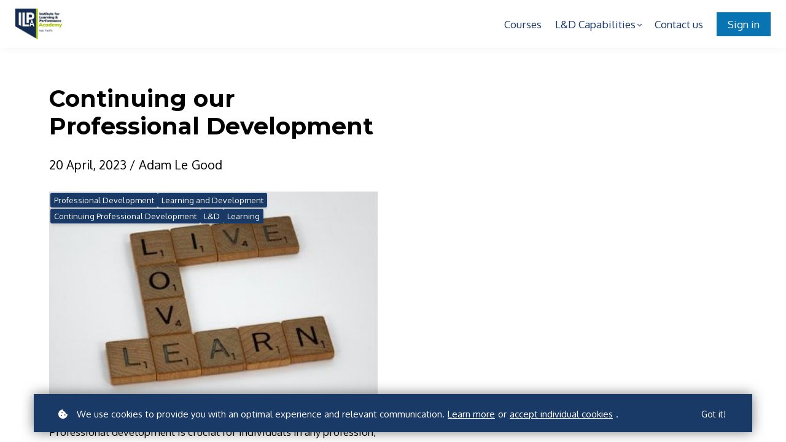

--- FILE ---
content_type: text/html; charset=utf-8
request_url: https://www.google.com/recaptcha/api2/anchor?ar=1&k=6LegUyEpAAAAAJt634TmidD0KsLFT6BQx3nLsY67&co=aHR0cHM6Ly9pbHBhY2FkZW15Lm9yZzo0NDM.&hl=en&v=PoyoqOPhxBO7pBk68S4YbpHZ&size=invisible&anchor-ms=20000&execute-ms=30000&cb=40zbyanjfvdh
body_size: 48814
content:
<!DOCTYPE HTML><html dir="ltr" lang="en"><head><meta http-equiv="Content-Type" content="text/html; charset=UTF-8">
<meta http-equiv="X-UA-Compatible" content="IE=edge">
<title>reCAPTCHA</title>
<style type="text/css">
/* cyrillic-ext */
@font-face {
  font-family: 'Roboto';
  font-style: normal;
  font-weight: 400;
  font-stretch: 100%;
  src: url(//fonts.gstatic.com/s/roboto/v48/KFO7CnqEu92Fr1ME7kSn66aGLdTylUAMa3GUBHMdazTgWw.woff2) format('woff2');
  unicode-range: U+0460-052F, U+1C80-1C8A, U+20B4, U+2DE0-2DFF, U+A640-A69F, U+FE2E-FE2F;
}
/* cyrillic */
@font-face {
  font-family: 'Roboto';
  font-style: normal;
  font-weight: 400;
  font-stretch: 100%;
  src: url(//fonts.gstatic.com/s/roboto/v48/KFO7CnqEu92Fr1ME7kSn66aGLdTylUAMa3iUBHMdazTgWw.woff2) format('woff2');
  unicode-range: U+0301, U+0400-045F, U+0490-0491, U+04B0-04B1, U+2116;
}
/* greek-ext */
@font-face {
  font-family: 'Roboto';
  font-style: normal;
  font-weight: 400;
  font-stretch: 100%;
  src: url(//fonts.gstatic.com/s/roboto/v48/KFO7CnqEu92Fr1ME7kSn66aGLdTylUAMa3CUBHMdazTgWw.woff2) format('woff2');
  unicode-range: U+1F00-1FFF;
}
/* greek */
@font-face {
  font-family: 'Roboto';
  font-style: normal;
  font-weight: 400;
  font-stretch: 100%;
  src: url(//fonts.gstatic.com/s/roboto/v48/KFO7CnqEu92Fr1ME7kSn66aGLdTylUAMa3-UBHMdazTgWw.woff2) format('woff2');
  unicode-range: U+0370-0377, U+037A-037F, U+0384-038A, U+038C, U+038E-03A1, U+03A3-03FF;
}
/* math */
@font-face {
  font-family: 'Roboto';
  font-style: normal;
  font-weight: 400;
  font-stretch: 100%;
  src: url(//fonts.gstatic.com/s/roboto/v48/KFO7CnqEu92Fr1ME7kSn66aGLdTylUAMawCUBHMdazTgWw.woff2) format('woff2');
  unicode-range: U+0302-0303, U+0305, U+0307-0308, U+0310, U+0312, U+0315, U+031A, U+0326-0327, U+032C, U+032F-0330, U+0332-0333, U+0338, U+033A, U+0346, U+034D, U+0391-03A1, U+03A3-03A9, U+03B1-03C9, U+03D1, U+03D5-03D6, U+03F0-03F1, U+03F4-03F5, U+2016-2017, U+2034-2038, U+203C, U+2040, U+2043, U+2047, U+2050, U+2057, U+205F, U+2070-2071, U+2074-208E, U+2090-209C, U+20D0-20DC, U+20E1, U+20E5-20EF, U+2100-2112, U+2114-2115, U+2117-2121, U+2123-214F, U+2190, U+2192, U+2194-21AE, U+21B0-21E5, U+21F1-21F2, U+21F4-2211, U+2213-2214, U+2216-22FF, U+2308-230B, U+2310, U+2319, U+231C-2321, U+2336-237A, U+237C, U+2395, U+239B-23B7, U+23D0, U+23DC-23E1, U+2474-2475, U+25AF, U+25B3, U+25B7, U+25BD, U+25C1, U+25CA, U+25CC, U+25FB, U+266D-266F, U+27C0-27FF, U+2900-2AFF, U+2B0E-2B11, U+2B30-2B4C, U+2BFE, U+3030, U+FF5B, U+FF5D, U+1D400-1D7FF, U+1EE00-1EEFF;
}
/* symbols */
@font-face {
  font-family: 'Roboto';
  font-style: normal;
  font-weight: 400;
  font-stretch: 100%;
  src: url(//fonts.gstatic.com/s/roboto/v48/KFO7CnqEu92Fr1ME7kSn66aGLdTylUAMaxKUBHMdazTgWw.woff2) format('woff2');
  unicode-range: U+0001-000C, U+000E-001F, U+007F-009F, U+20DD-20E0, U+20E2-20E4, U+2150-218F, U+2190, U+2192, U+2194-2199, U+21AF, U+21E6-21F0, U+21F3, U+2218-2219, U+2299, U+22C4-22C6, U+2300-243F, U+2440-244A, U+2460-24FF, U+25A0-27BF, U+2800-28FF, U+2921-2922, U+2981, U+29BF, U+29EB, U+2B00-2BFF, U+4DC0-4DFF, U+FFF9-FFFB, U+10140-1018E, U+10190-1019C, U+101A0, U+101D0-101FD, U+102E0-102FB, U+10E60-10E7E, U+1D2C0-1D2D3, U+1D2E0-1D37F, U+1F000-1F0FF, U+1F100-1F1AD, U+1F1E6-1F1FF, U+1F30D-1F30F, U+1F315, U+1F31C, U+1F31E, U+1F320-1F32C, U+1F336, U+1F378, U+1F37D, U+1F382, U+1F393-1F39F, U+1F3A7-1F3A8, U+1F3AC-1F3AF, U+1F3C2, U+1F3C4-1F3C6, U+1F3CA-1F3CE, U+1F3D4-1F3E0, U+1F3ED, U+1F3F1-1F3F3, U+1F3F5-1F3F7, U+1F408, U+1F415, U+1F41F, U+1F426, U+1F43F, U+1F441-1F442, U+1F444, U+1F446-1F449, U+1F44C-1F44E, U+1F453, U+1F46A, U+1F47D, U+1F4A3, U+1F4B0, U+1F4B3, U+1F4B9, U+1F4BB, U+1F4BF, U+1F4C8-1F4CB, U+1F4D6, U+1F4DA, U+1F4DF, U+1F4E3-1F4E6, U+1F4EA-1F4ED, U+1F4F7, U+1F4F9-1F4FB, U+1F4FD-1F4FE, U+1F503, U+1F507-1F50B, U+1F50D, U+1F512-1F513, U+1F53E-1F54A, U+1F54F-1F5FA, U+1F610, U+1F650-1F67F, U+1F687, U+1F68D, U+1F691, U+1F694, U+1F698, U+1F6AD, U+1F6B2, U+1F6B9-1F6BA, U+1F6BC, U+1F6C6-1F6CF, U+1F6D3-1F6D7, U+1F6E0-1F6EA, U+1F6F0-1F6F3, U+1F6F7-1F6FC, U+1F700-1F7FF, U+1F800-1F80B, U+1F810-1F847, U+1F850-1F859, U+1F860-1F887, U+1F890-1F8AD, U+1F8B0-1F8BB, U+1F8C0-1F8C1, U+1F900-1F90B, U+1F93B, U+1F946, U+1F984, U+1F996, U+1F9E9, U+1FA00-1FA6F, U+1FA70-1FA7C, U+1FA80-1FA89, U+1FA8F-1FAC6, U+1FACE-1FADC, U+1FADF-1FAE9, U+1FAF0-1FAF8, U+1FB00-1FBFF;
}
/* vietnamese */
@font-face {
  font-family: 'Roboto';
  font-style: normal;
  font-weight: 400;
  font-stretch: 100%;
  src: url(//fonts.gstatic.com/s/roboto/v48/KFO7CnqEu92Fr1ME7kSn66aGLdTylUAMa3OUBHMdazTgWw.woff2) format('woff2');
  unicode-range: U+0102-0103, U+0110-0111, U+0128-0129, U+0168-0169, U+01A0-01A1, U+01AF-01B0, U+0300-0301, U+0303-0304, U+0308-0309, U+0323, U+0329, U+1EA0-1EF9, U+20AB;
}
/* latin-ext */
@font-face {
  font-family: 'Roboto';
  font-style: normal;
  font-weight: 400;
  font-stretch: 100%;
  src: url(//fonts.gstatic.com/s/roboto/v48/KFO7CnqEu92Fr1ME7kSn66aGLdTylUAMa3KUBHMdazTgWw.woff2) format('woff2');
  unicode-range: U+0100-02BA, U+02BD-02C5, U+02C7-02CC, U+02CE-02D7, U+02DD-02FF, U+0304, U+0308, U+0329, U+1D00-1DBF, U+1E00-1E9F, U+1EF2-1EFF, U+2020, U+20A0-20AB, U+20AD-20C0, U+2113, U+2C60-2C7F, U+A720-A7FF;
}
/* latin */
@font-face {
  font-family: 'Roboto';
  font-style: normal;
  font-weight: 400;
  font-stretch: 100%;
  src: url(//fonts.gstatic.com/s/roboto/v48/KFO7CnqEu92Fr1ME7kSn66aGLdTylUAMa3yUBHMdazQ.woff2) format('woff2');
  unicode-range: U+0000-00FF, U+0131, U+0152-0153, U+02BB-02BC, U+02C6, U+02DA, U+02DC, U+0304, U+0308, U+0329, U+2000-206F, U+20AC, U+2122, U+2191, U+2193, U+2212, U+2215, U+FEFF, U+FFFD;
}
/* cyrillic-ext */
@font-face {
  font-family: 'Roboto';
  font-style: normal;
  font-weight: 500;
  font-stretch: 100%;
  src: url(//fonts.gstatic.com/s/roboto/v48/KFO7CnqEu92Fr1ME7kSn66aGLdTylUAMa3GUBHMdazTgWw.woff2) format('woff2');
  unicode-range: U+0460-052F, U+1C80-1C8A, U+20B4, U+2DE0-2DFF, U+A640-A69F, U+FE2E-FE2F;
}
/* cyrillic */
@font-face {
  font-family: 'Roboto';
  font-style: normal;
  font-weight: 500;
  font-stretch: 100%;
  src: url(//fonts.gstatic.com/s/roboto/v48/KFO7CnqEu92Fr1ME7kSn66aGLdTylUAMa3iUBHMdazTgWw.woff2) format('woff2');
  unicode-range: U+0301, U+0400-045F, U+0490-0491, U+04B0-04B1, U+2116;
}
/* greek-ext */
@font-face {
  font-family: 'Roboto';
  font-style: normal;
  font-weight: 500;
  font-stretch: 100%;
  src: url(//fonts.gstatic.com/s/roboto/v48/KFO7CnqEu92Fr1ME7kSn66aGLdTylUAMa3CUBHMdazTgWw.woff2) format('woff2');
  unicode-range: U+1F00-1FFF;
}
/* greek */
@font-face {
  font-family: 'Roboto';
  font-style: normal;
  font-weight: 500;
  font-stretch: 100%;
  src: url(//fonts.gstatic.com/s/roboto/v48/KFO7CnqEu92Fr1ME7kSn66aGLdTylUAMa3-UBHMdazTgWw.woff2) format('woff2');
  unicode-range: U+0370-0377, U+037A-037F, U+0384-038A, U+038C, U+038E-03A1, U+03A3-03FF;
}
/* math */
@font-face {
  font-family: 'Roboto';
  font-style: normal;
  font-weight: 500;
  font-stretch: 100%;
  src: url(//fonts.gstatic.com/s/roboto/v48/KFO7CnqEu92Fr1ME7kSn66aGLdTylUAMawCUBHMdazTgWw.woff2) format('woff2');
  unicode-range: U+0302-0303, U+0305, U+0307-0308, U+0310, U+0312, U+0315, U+031A, U+0326-0327, U+032C, U+032F-0330, U+0332-0333, U+0338, U+033A, U+0346, U+034D, U+0391-03A1, U+03A3-03A9, U+03B1-03C9, U+03D1, U+03D5-03D6, U+03F0-03F1, U+03F4-03F5, U+2016-2017, U+2034-2038, U+203C, U+2040, U+2043, U+2047, U+2050, U+2057, U+205F, U+2070-2071, U+2074-208E, U+2090-209C, U+20D0-20DC, U+20E1, U+20E5-20EF, U+2100-2112, U+2114-2115, U+2117-2121, U+2123-214F, U+2190, U+2192, U+2194-21AE, U+21B0-21E5, U+21F1-21F2, U+21F4-2211, U+2213-2214, U+2216-22FF, U+2308-230B, U+2310, U+2319, U+231C-2321, U+2336-237A, U+237C, U+2395, U+239B-23B7, U+23D0, U+23DC-23E1, U+2474-2475, U+25AF, U+25B3, U+25B7, U+25BD, U+25C1, U+25CA, U+25CC, U+25FB, U+266D-266F, U+27C0-27FF, U+2900-2AFF, U+2B0E-2B11, U+2B30-2B4C, U+2BFE, U+3030, U+FF5B, U+FF5D, U+1D400-1D7FF, U+1EE00-1EEFF;
}
/* symbols */
@font-face {
  font-family: 'Roboto';
  font-style: normal;
  font-weight: 500;
  font-stretch: 100%;
  src: url(//fonts.gstatic.com/s/roboto/v48/KFO7CnqEu92Fr1ME7kSn66aGLdTylUAMaxKUBHMdazTgWw.woff2) format('woff2');
  unicode-range: U+0001-000C, U+000E-001F, U+007F-009F, U+20DD-20E0, U+20E2-20E4, U+2150-218F, U+2190, U+2192, U+2194-2199, U+21AF, U+21E6-21F0, U+21F3, U+2218-2219, U+2299, U+22C4-22C6, U+2300-243F, U+2440-244A, U+2460-24FF, U+25A0-27BF, U+2800-28FF, U+2921-2922, U+2981, U+29BF, U+29EB, U+2B00-2BFF, U+4DC0-4DFF, U+FFF9-FFFB, U+10140-1018E, U+10190-1019C, U+101A0, U+101D0-101FD, U+102E0-102FB, U+10E60-10E7E, U+1D2C0-1D2D3, U+1D2E0-1D37F, U+1F000-1F0FF, U+1F100-1F1AD, U+1F1E6-1F1FF, U+1F30D-1F30F, U+1F315, U+1F31C, U+1F31E, U+1F320-1F32C, U+1F336, U+1F378, U+1F37D, U+1F382, U+1F393-1F39F, U+1F3A7-1F3A8, U+1F3AC-1F3AF, U+1F3C2, U+1F3C4-1F3C6, U+1F3CA-1F3CE, U+1F3D4-1F3E0, U+1F3ED, U+1F3F1-1F3F3, U+1F3F5-1F3F7, U+1F408, U+1F415, U+1F41F, U+1F426, U+1F43F, U+1F441-1F442, U+1F444, U+1F446-1F449, U+1F44C-1F44E, U+1F453, U+1F46A, U+1F47D, U+1F4A3, U+1F4B0, U+1F4B3, U+1F4B9, U+1F4BB, U+1F4BF, U+1F4C8-1F4CB, U+1F4D6, U+1F4DA, U+1F4DF, U+1F4E3-1F4E6, U+1F4EA-1F4ED, U+1F4F7, U+1F4F9-1F4FB, U+1F4FD-1F4FE, U+1F503, U+1F507-1F50B, U+1F50D, U+1F512-1F513, U+1F53E-1F54A, U+1F54F-1F5FA, U+1F610, U+1F650-1F67F, U+1F687, U+1F68D, U+1F691, U+1F694, U+1F698, U+1F6AD, U+1F6B2, U+1F6B9-1F6BA, U+1F6BC, U+1F6C6-1F6CF, U+1F6D3-1F6D7, U+1F6E0-1F6EA, U+1F6F0-1F6F3, U+1F6F7-1F6FC, U+1F700-1F7FF, U+1F800-1F80B, U+1F810-1F847, U+1F850-1F859, U+1F860-1F887, U+1F890-1F8AD, U+1F8B0-1F8BB, U+1F8C0-1F8C1, U+1F900-1F90B, U+1F93B, U+1F946, U+1F984, U+1F996, U+1F9E9, U+1FA00-1FA6F, U+1FA70-1FA7C, U+1FA80-1FA89, U+1FA8F-1FAC6, U+1FACE-1FADC, U+1FADF-1FAE9, U+1FAF0-1FAF8, U+1FB00-1FBFF;
}
/* vietnamese */
@font-face {
  font-family: 'Roboto';
  font-style: normal;
  font-weight: 500;
  font-stretch: 100%;
  src: url(//fonts.gstatic.com/s/roboto/v48/KFO7CnqEu92Fr1ME7kSn66aGLdTylUAMa3OUBHMdazTgWw.woff2) format('woff2');
  unicode-range: U+0102-0103, U+0110-0111, U+0128-0129, U+0168-0169, U+01A0-01A1, U+01AF-01B0, U+0300-0301, U+0303-0304, U+0308-0309, U+0323, U+0329, U+1EA0-1EF9, U+20AB;
}
/* latin-ext */
@font-face {
  font-family: 'Roboto';
  font-style: normal;
  font-weight: 500;
  font-stretch: 100%;
  src: url(//fonts.gstatic.com/s/roboto/v48/KFO7CnqEu92Fr1ME7kSn66aGLdTylUAMa3KUBHMdazTgWw.woff2) format('woff2');
  unicode-range: U+0100-02BA, U+02BD-02C5, U+02C7-02CC, U+02CE-02D7, U+02DD-02FF, U+0304, U+0308, U+0329, U+1D00-1DBF, U+1E00-1E9F, U+1EF2-1EFF, U+2020, U+20A0-20AB, U+20AD-20C0, U+2113, U+2C60-2C7F, U+A720-A7FF;
}
/* latin */
@font-face {
  font-family: 'Roboto';
  font-style: normal;
  font-weight: 500;
  font-stretch: 100%;
  src: url(//fonts.gstatic.com/s/roboto/v48/KFO7CnqEu92Fr1ME7kSn66aGLdTylUAMa3yUBHMdazQ.woff2) format('woff2');
  unicode-range: U+0000-00FF, U+0131, U+0152-0153, U+02BB-02BC, U+02C6, U+02DA, U+02DC, U+0304, U+0308, U+0329, U+2000-206F, U+20AC, U+2122, U+2191, U+2193, U+2212, U+2215, U+FEFF, U+FFFD;
}
/* cyrillic-ext */
@font-face {
  font-family: 'Roboto';
  font-style: normal;
  font-weight: 900;
  font-stretch: 100%;
  src: url(//fonts.gstatic.com/s/roboto/v48/KFO7CnqEu92Fr1ME7kSn66aGLdTylUAMa3GUBHMdazTgWw.woff2) format('woff2');
  unicode-range: U+0460-052F, U+1C80-1C8A, U+20B4, U+2DE0-2DFF, U+A640-A69F, U+FE2E-FE2F;
}
/* cyrillic */
@font-face {
  font-family: 'Roboto';
  font-style: normal;
  font-weight: 900;
  font-stretch: 100%;
  src: url(//fonts.gstatic.com/s/roboto/v48/KFO7CnqEu92Fr1ME7kSn66aGLdTylUAMa3iUBHMdazTgWw.woff2) format('woff2');
  unicode-range: U+0301, U+0400-045F, U+0490-0491, U+04B0-04B1, U+2116;
}
/* greek-ext */
@font-face {
  font-family: 'Roboto';
  font-style: normal;
  font-weight: 900;
  font-stretch: 100%;
  src: url(//fonts.gstatic.com/s/roboto/v48/KFO7CnqEu92Fr1ME7kSn66aGLdTylUAMa3CUBHMdazTgWw.woff2) format('woff2');
  unicode-range: U+1F00-1FFF;
}
/* greek */
@font-face {
  font-family: 'Roboto';
  font-style: normal;
  font-weight: 900;
  font-stretch: 100%;
  src: url(//fonts.gstatic.com/s/roboto/v48/KFO7CnqEu92Fr1ME7kSn66aGLdTylUAMa3-UBHMdazTgWw.woff2) format('woff2');
  unicode-range: U+0370-0377, U+037A-037F, U+0384-038A, U+038C, U+038E-03A1, U+03A3-03FF;
}
/* math */
@font-face {
  font-family: 'Roboto';
  font-style: normal;
  font-weight: 900;
  font-stretch: 100%;
  src: url(//fonts.gstatic.com/s/roboto/v48/KFO7CnqEu92Fr1ME7kSn66aGLdTylUAMawCUBHMdazTgWw.woff2) format('woff2');
  unicode-range: U+0302-0303, U+0305, U+0307-0308, U+0310, U+0312, U+0315, U+031A, U+0326-0327, U+032C, U+032F-0330, U+0332-0333, U+0338, U+033A, U+0346, U+034D, U+0391-03A1, U+03A3-03A9, U+03B1-03C9, U+03D1, U+03D5-03D6, U+03F0-03F1, U+03F4-03F5, U+2016-2017, U+2034-2038, U+203C, U+2040, U+2043, U+2047, U+2050, U+2057, U+205F, U+2070-2071, U+2074-208E, U+2090-209C, U+20D0-20DC, U+20E1, U+20E5-20EF, U+2100-2112, U+2114-2115, U+2117-2121, U+2123-214F, U+2190, U+2192, U+2194-21AE, U+21B0-21E5, U+21F1-21F2, U+21F4-2211, U+2213-2214, U+2216-22FF, U+2308-230B, U+2310, U+2319, U+231C-2321, U+2336-237A, U+237C, U+2395, U+239B-23B7, U+23D0, U+23DC-23E1, U+2474-2475, U+25AF, U+25B3, U+25B7, U+25BD, U+25C1, U+25CA, U+25CC, U+25FB, U+266D-266F, U+27C0-27FF, U+2900-2AFF, U+2B0E-2B11, U+2B30-2B4C, U+2BFE, U+3030, U+FF5B, U+FF5D, U+1D400-1D7FF, U+1EE00-1EEFF;
}
/* symbols */
@font-face {
  font-family: 'Roboto';
  font-style: normal;
  font-weight: 900;
  font-stretch: 100%;
  src: url(//fonts.gstatic.com/s/roboto/v48/KFO7CnqEu92Fr1ME7kSn66aGLdTylUAMaxKUBHMdazTgWw.woff2) format('woff2');
  unicode-range: U+0001-000C, U+000E-001F, U+007F-009F, U+20DD-20E0, U+20E2-20E4, U+2150-218F, U+2190, U+2192, U+2194-2199, U+21AF, U+21E6-21F0, U+21F3, U+2218-2219, U+2299, U+22C4-22C6, U+2300-243F, U+2440-244A, U+2460-24FF, U+25A0-27BF, U+2800-28FF, U+2921-2922, U+2981, U+29BF, U+29EB, U+2B00-2BFF, U+4DC0-4DFF, U+FFF9-FFFB, U+10140-1018E, U+10190-1019C, U+101A0, U+101D0-101FD, U+102E0-102FB, U+10E60-10E7E, U+1D2C0-1D2D3, U+1D2E0-1D37F, U+1F000-1F0FF, U+1F100-1F1AD, U+1F1E6-1F1FF, U+1F30D-1F30F, U+1F315, U+1F31C, U+1F31E, U+1F320-1F32C, U+1F336, U+1F378, U+1F37D, U+1F382, U+1F393-1F39F, U+1F3A7-1F3A8, U+1F3AC-1F3AF, U+1F3C2, U+1F3C4-1F3C6, U+1F3CA-1F3CE, U+1F3D4-1F3E0, U+1F3ED, U+1F3F1-1F3F3, U+1F3F5-1F3F7, U+1F408, U+1F415, U+1F41F, U+1F426, U+1F43F, U+1F441-1F442, U+1F444, U+1F446-1F449, U+1F44C-1F44E, U+1F453, U+1F46A, U+1F47D, U+1F4A3, U+1F4B0, U+1F4B3, U+1F4B9, U+1F4BB, U+1F4BF, U+1F4C8-1F4CB, U+1F4D6, U+1F4DA, U+1F4DF, U+1F4E3-1F4E6, U+1F4EA-1F4ED, U+1F4F7, U+1F4F9-1F4FB, U+1F4FD-1F4FE, U+1F503, U+1F507-1F50B, U+1F50D, U+1F512-1F513, U+1F53E-1F54A, U+1F54F-1F5FA, U+1F610, U+1F650-1F67F, U+1F687, U+1F68D, U+1F691, U+1F694, U+1F698, U+1F6AD, U+1F6B2, U+1F6B9-1F6BA, U+1F6BC, U+1F6C6-1F6CF, U+1F6D3-1F6D7, U+1F6E0-1F6EA, U+1F6F0-1F6F3, U+1F6F7-1F6FC, U+1F700-1F7FF, U+1F800-1F80B, U+1F810-1F847, U+1F850-1F859, U+1F860-1F887, U+1F890-1F8AD, U+1F8B0-1F8BB, U+1F8C0-1F8C1, U+1F900-1F90B, U+1F93B, U+1F946, U+1F984, U+1F996, U+1F9E9, U+1FA00-1FA6F, U+1FA70-1FA7C, U+1FA80-1FA89, U+1FA8F-1FAC6, U+1FACE-1FADC, U+1FADF-1FAE9, U+1FAF0-1FAF8, U+1FB00-1FBFF;
}
/* vietnamese */
@font-face {
  font-family: 'Roboto';
  font-style: normal;
  font-weight: 900;
  font-stretch: 100%;
  src: url(//fonts.gstatic.com/s/roboto/v48/KFO7CnqEu92Fr1ME7kSn66aGLdTylUAMa3OUBHMdazTgWw.woff2) format('woff2');
  unicode-range: U+0102-0103, U+0110-0111, U+0128-0129, U+0168-0169, U+01A0-01A1, U+01AF-01B0, U+0300-0301, U+0303-0304, U+0308-0309, U+0323, U+0329, U+1EA0-1EF9, U+20AB;
}
/* latin-ext */
@font-face {
  font-family: 'Roboto';
  font-style: normal;
  font-weight: 900;
  font-stretch: 100%;
  src: url(//fonts.gstatic.com/s/roboto/v48/KFO7CnqEu92Fr1ME7kSn66aGLdTylUAMa3KUBHMdazTgWw.woff2) format('woff2');
  unicode-range: U+0100-02BA, U+02BD-02C5, U+02C7-02CC, U+02CE-02D7, U+02DD-02FF, U+0304, U+0308, U+0329, U+1D00-1DBF, U+1E00-1E9F, U+1EF2-1EFF, U+2020, U+20A0-20AB, U+20AD-20C0, U+2113, U+2C60-2C7F, U+A720-A7FF;
}
/* latin */
@font-face {
  font-family: 'Roboto';
  font-style: normal;
  font-weight: 900;
  font-stretch: 100%;
  src: url(//fonts.gstatic.com/s/roboto/v48/KFO7CnqEu92Fr1ME7kSn66aGLdTylUAMa3yUBHMdazQ.woff2) format('woff2');
  unicode-range: U+0000-00FF, U+0131, U+0152-0153, U+02BB-02BC, U+02C6, U+02DA, U+02DC, U+0304, U+0308, U+0329, U+2000-206F, U+20AC, U+2122, U+2191, U+2193, U+2212, U+2215, U+FEFF, U+FFFD;
}

</style>
<link rel="stylesheet" type="text/css" href="https://www.gstatic.com/recaptcha/releases/PoyoqOPhxBO7pBk68S4YbpHZ/styles__ltr.css">
<script nonce="Sb3MyLQEO51dGLyknPSDsw" type="text/javascript">window['__recaptcha_api'] = 'https://www.google.com/recaptcha/api2/';</script>
<script type="text/javascript" src="https://www.gstatic.com/recaptcha/releases/PoyoqOPhxBO7pBk68S4YbpHZ/recaptcha__en.js" nonce="Sb3MyLQEO51dGLyknPSDsw">
      
    </script></head>
<body><div id="rc-anchor-alert" class="rc-anchor-alert"></div>
<input type="hidden" id="recaptcha-token" value="[base64]">
<script type="text/javascript" nonce="Sb3MyLQEO51dGLyknPSDsw">
      recaptcha.anchor.Main.init("[\x22ainput\x22,[\x22bgdata\x22,\x22\x22,\[base64]/[base64]/[base64]/ZyhXLGgpOnEoW04sMjEsbF0sVywwKSxoKSxmYWxzZSxmYWxzZSl9Y2F0Y2goayl7RygzNTgsVyk/[base64]/[base64]/[base64]/[base64]/[base64]/[base64]/[base64]/bmV3IEJbT10oRFswXSk6dz09Mj9uZXcgQltPXShEWzBdLERbMV0pOnc9PTM/bmV3IEJbT10oRFswXSxEWzFdLERbMl0pOnc9PTQ/[base64]/[base64]/[base64]/[base64]/[base64]\\u003d\x22,\[base64]\\u003d\x22,\x22ccOuC8KXckPDhCFGMcO0wpHCjgQtw4DDmsOuaMK4bcKCAX9Ww61sw61Dw5kbLhM/[base64]/DpxNNw63ChcORCMOow4FAw6QKJ8Kjw5hSOsK3wozDrFrCjcKaw5nCthE6NMK7wphAGDbDgMKdMVLDmsOdO3FvfxTDi03CvHFQw6QLe8K9T8OPw4fCh8KyD2vDkMOZwoPDpsKGw4d+w49hcsKbwp/CoMKDw4jDu1rCp8KNHhJrQUrDpsO9wrIFLSQYwpbDqlt4YcKuw7MeZ8K6XEfCgyHCl2jDuk8IBwnDscO2wrBBPcOiHAzCocKiHU16wo7DtsKNwr/DnG/DoF5Mw48jZcKjNMOGTScewrDCvR3DiMOiAnzDpld3wrXDssKewo4WKsOqTUbCmcKHbXDCvk9AR8OuAMKNwpLDl8KsWsKePsOwDWR6wp/CrsKKwpPDjcK6PyjDn8OCw4x8K8K/[base64]/DsCbDrcKvwoFPNAXDiDdVwpFQAsOow7sIwpVNLULDjsOLEsO/wod3fTsjw5jCtsOHPSTCgsO0w7DDg0jDqMK3BmEZwoJiw5kSSMOawrJVaF/CnRZ1w7cfS8O2QWrCsx/CuinCgVRUHMK+CcK3b8OlG8OwdcORw74dOXt7ESLCq8O/TCrDsMK8w6PDoB3Cj8Okw79wZDnDsmDCmXtgwoEGQMKUTcOQwq96X38PUsOCwod+PMK+Sh3DnynDhgs4AQEuesK0wpZUZ8K9woRjwqtlw5/CqE15wqVrRhPDtsOvbsOeCADDoR9uLFbDu2XClsO8X8OzMSYEc3XDpcOrwoDDhT/ClwgLwrrCswPCqMKNw6bDkcOiCMOSw73DksK6QjYeIcK9w6XDvBpZw53DmW7DksKXK1jDgX1lXUoew77Cnw7CpsKowpjDuU5UwrcLw71NwqcEYk/DtgHDq8KDw4LDkMKwdsO/fiJpVgDDssKlTjzDiW0hwr3CtX5Ww54cIlkiTTN6wqPCjMKyDTM7wpnDkXVvw6sBwqPCkMOGYQLDucKIwrHCtXHDqxlTw6HCg8KeF8Kwwq/Cv8O/w7x/wqR3B8OJEcKwbcKUworCm8K3w6DDlH7CkwbDhMODZsKCw5zCg8KpdcOKwoMLTibCqUnCm0FVw6jCt09KwqLDnMO/HMO6QcOhHQvDq07CtMONGsOlwr9Hw7TCpcK9worDtTUdMsO3I0/CqmXCl3DCqlPCv3I7wo4xNcKbw6rDq8KKwrhGO0HCk0JFFUfDjcOoIMOYTgN2w6M8DMOPXcO1wrjCqMO8MwvDoMKPwqrDgC46w67CkcOqOsO6fMO6ACDCqMO7RsOccjYNw68uwonCvcO1D8OrFMOhwofCigvCi2E0w7vDl0LDsHt6wqTCjSY1w5VndEgbw5Yvw4BUC0/CijvCl8KLw5TCll3DpcKMBcOjGnRDEsKQMcO/wpbDs3DCr8OQPsK0GT3CnsKxwqXDosOqPznCtMK+WMKcwrxbwpjDksO8wobCvcOoUzDDhnPClsKyw78hwr7CoMK3ZDwWBWBCwrbCs31OMSXCgVpwwrXDsMK+w7BECMOdw5x6wo9cwp0pci/CiMKawrd1asOVwootQMK/wpFiwpHCrzFlOcOZwobCiMOOw65HwpvDuT/DlHYRAQ83Q1LDm8KHw45lemQFwrDDssK0w7TCrE/ChsO5GkMOwqrDgENyGsKUwpXDhsOcacOSQ8ObwqLDuUECLjPDskXDj8KMw6HCilPDicKRfWfCqMKCwo08HVLDjm/DkxrDpHTDvy4qwrLDqmRCMiIhU8KXaikDQxzCtsOUYlUITsKcIMOrwqMEw7dPU8KcRX8pwrDCjsKsNDXDpsKaMsKQw5FTwqACYSNGwpPCuxXDuQBHw7dfw64AKcOow4YQaC/[base64]/Di2HDhA7CnmzDpw8EdGLDjz0rZTBdGcKSSB7Ds8OswpPDhMK2wo9Mw7cSw77DgV7CrltZUsOYAEQ6XBHCqMOWLyXDjsO8wp/DgRR2D1XCtMK3wpVxXcKuwrY8wpQdD8OXbzsFPsOvw6RDeVJaw7csZ8OlwoM6wq1QKcOKRD/[base64]/H8Ocw5U8JMOYw5PCtgBRO2c/woURZlDDk3Riw5zChMO/[base64]/DiV3Dt8OywqjCrsO/EsOpw6FUIcKfw6fDlMOiGUjDhHjDrnQLwr3DjT/Ch8KiBhV4JkHCrMOff8K9YCjCpyvDosOFwpMJwoPCiyDDoGRRw7DDp0HClC7Dm8OlfMK6wqLDvnk6CG7DmmkxGcKJSMKXCFUrXkXDnlVAZgPCjmQrw6Zuw5DCsMO8VcKuwofCicOAw4nCjGhocMKwWmnCgTgRw6DCnMKQSHUldsKnwrlgw7UgKXLDosKVV8O+eWrCuR/[base64]/OcOpYMORQ8KPwo4iEnXCk8O8RcKfw7PDmcO9w4o0YVQow4/CtsOZf8OKwqU+dEHCpAPCmMKEX8ObLlogw7zDjMKDw7gnZcObwpNML8Ozw55tI8K6w6ljUsKTSwcywq9mw53Cm8KQwqjCnMKwW8O3wp7Ch3d5wqvCin7Cm8KcJsK3M8Oew4wrJsOmX8Kow7QdSsOIw5TCqsK8AWoWw7ZYLcOwwpZhw71BwrfDtzzCtH7Do8K/wrDCncKvwrbCmD3CmMK5w6jCqsKtR8OWRGQsOU51HkfDhEYJw4vCvVrCgMOxfF4dKcOQchLDokTDim/DhMKGasK5QUXDtcKLOGHCosONJsKMW2nDsQXDrEbCsU5tKcKaw7Zjw6LDh8Kfw73Crm3CsHRQGihDFk0HWsKlB0ciw67DvMKKFzkGLMOOABhcwpPDssOKwpZBw6rDgm3DsA/Cm8KUQWjDild4TGBKOXoaw7Mnw7bCplzCt8OLwrDDu3M1wrPDvVlSw5/DjxgtM1/ClDvDusO+w6J3wpnDrcOUw5/Dj8OIw509S3AyI8KsPl4qworDgcODMcKUecOUEsKRw4XCnQYZBMOxdcO7wotnw5vDnT7DoR/[base64]/wpJOZsKtwqQmw6LDoxbDrCXDoBRlciLDvMKFwpPDvcOzeirDmXDCt3HDpyLCscKuWcKuKMOZwpUcC8OdwpMjf8Opw7UCTcK1wpZNQ19TSUnCnMOUOBrCrQfDp3fDmwLDnGdANsOORjcTw5/DhcKOw41uwpt5PMOYVR/Dly7CjsKqw5xhbxnDkcOmwpggc8KbwqfDpcK6VsOnwqDCsyQ1wpzDqH1dIcKpwp/ClcO0YsKmKMOuwpUzRcKmwoNtfMOOw6DDu2DDg8OdDlzCkMOqe8O2KMKEw5vDoMOXMTrDn8Oiw4PCr8O+TcKswrDDnsOCw4pXwroWJS4xw6doSWMwcD3DoknDmMOqM8KTZsKcw7cEH8KjNsKWw4pMwo3ClcK+w5HDjSHDrcOoesKBThURQzHDscOQHsOgw6/DvcOqwpdqw57DgxEcJEbClQAwbnYiZV8zw5oZNcKmwqQ3E1jCly7DlcOewrN+wr1sMMKCNFDDqw8HWMKLUztzw7/CssOXQcKufH9yw7lYWHPClcOrRQDDhR5Rwq/CusKrwro7w4HDqMKAT8OeMVXCulvCmsOJwq/Dr0EdwprDtsOIwqjDjioAwoxTw6UFccK9I8KAwozDuGVtw6wqwqvDiQIrwprDucOQQDTDocOgfMOJBRJJKQ7CtXZ/wqDDrsK/XMOLwp/DlcOiTCdbw4UcwpVLe8OjJcOzBWsIeMOUfmltw5cnH8K5w7LCi3ZLTsK0bMKUMMKkw5VDwo4wwpXCm8Kuw6LCu3YJXHLDrMK/w6MuwqY3OgjCjwTDr8OfVx7Dn8Kbw4zCucK0wq3CshsVcjQFw7Vxw6/[base64]/woHDgcOwTyhdIsOyYyjCoV/Dl8OjE8KMYBfCuMKMw6TDhgHCgMKaZBwCw5daXl3CtSQaw7xQKMKewpRANMO+dRPCvEhhwpcEw4TDi2B2wqsAHMOcDF/CvwjCrkBkDWRpwpRewrTCvElFwqRCw5xlXyDCl8OjHsKdwr/[base64]/[base64]/Dk8Kgw6LCqhTCug1CfBPCogsqwqpyw5YewpDCrRHDjwjDmMK5E8OxwqBWwpPCqcKjw6vDhX8AQMKRPMKtw5rDpsOxKTNDC33Cs1wgwp3Cq2d/w7TCt1DDo2d/[base64]/Dh8OZUGHDozo/[base64]/CkE/Dt3R/YwcJGzbCsMKSBMO4J2pPEmTCkSpiSiA3w5sVRRPDkBIYBhbCiHMow4JawpojM8OUZ8KJw5HDs8OWGsK0wrITSXU7YsOMw6XDnsK0w7tbw5kbwo/CssKlfcK5wr8CUMO7wpInw67DucOEw5d9X8OGJ8OFJMODwphAwqk1w7t5wrfCrHBPwrTCqsKTwq8GIcKoD3zCjMOWS3zDkHDCjsOLwqbDgBMjw6nCmcORbMOxe8OawpFwZHNkw5XDscO1woMOSkjDicK9wozCmmUow4PDqMO/T3fDscOXKjfCiMOTcBrDqlk1wpTCmQjDvjp6w49gfMKlFU9bwpTChMKSw6zDpcOJw6PDlU8RbcK4w77DqsOAG0knw57DinEQw4zDnGATw5/DpsOAVz7Dmz7Dl8OLA2Asw5DCjcORwqVwwrHCp8KJwq8rw6TDjcK7EXYEMjxWdcKtw4/Cszg6w6IvQAjDtMKtOcKgAMKpAgE2wojCikB4wqHDkhbDpcOjwq48esOOw78lfcKcMsKIw4EZwp3DhMKDCkrCrcKjw4vCjMKCwo/CksKcUxM2w7lyEnHDmMKOwpXCnsOjw7DCqMO+wqTCmw3DoBt4wrbDhMO/[base64]/OMOcICo+wrzCh8K3wozDnExBw4kFw7/[base64]/YmnChFzCsFVWwqDDtX96SsKIwr/DkcKfwqpuw4NawofDr8KXwqPCtsO+P8Kfw7/CjcOawpYrUjfCtsKOw5nCpsOQBD/DsMORwrHDm8KALyjDgAMowrVTZ8KSwpjDnj5dw4QjRMK8THsnZ0pmwpLDkV0LFcKNSsKAIWIUT2JtHsOBw6zCjsKdL8KROwJaD1nCiDoWbhnCqMKBwqnCgWXDtHPDlsOrwrvCoTrDh0HCpsONL8OpJ8KMw5/DtMK4GcONd8O7woHCkSzCnGHCrAQTw4rClcKzcxJHw7HCkhpfwrw+wq9qwo9KI0k1wpEmw4tCQwRnKlHDnm/[base64]/Cr0HCkcORBT7DvFHCqV4zwqDClsKMI8OXwot5wqgLPAhJwpdBOMKHw48WI2opwoUowrfDpm7CqsK7GUonw5/CiBRmFsONwqXDksO0w6TCunDDgsK0bhRpwpzDvW9/PMObw4BuwpbCosOuw4E9w5Zjwr/CnE1RShrCi8OgIitVwrLCvMOpfD9UwoDDr2PDigQoCjzCiWsEYBzCjHvCpgYNBFfDgcK/[base64]/w4nCgSbChMKTw69AwpXDrBPDkMOJQsKVAsOJI0tDckUew781akHCq8Kzd1kVw4jDsVJOXsOvUVTDkDTDiEgoYMOPYjHDusOmw4PCh3s/wpXDgSxcFcOWJnMcW1DCgsK/wr1WXxnDicOQwpzDhsK/w54lwovDo8OTw6TDmGfDoMK1wqvDgBLCosKOw6zDoMOCGxrDisKQL8KZwpUQZsOtCsOdMsOTORkawqI1SsOxFkzDuFDDnVnCm8OtOQjCjmXDtsOfwq/DrBjCpsOjwo5NB2B+wqRRw69cwo3CvcK9C8KmJMK9eQ/Ds8KCHMOaCTkVwovDmMKTw73Du8Odw7fDrcK3w7xpwoDCs8Oof8OgLcO6w6gQw7Yswp0oE3PDv8OLcsKyw7kYw75PwrodMg1kw6Ffw7FUNsOTQH1twrTDucOXw5fDv8O/QwrDrm/DhHHDnVHCn8OTPsO4HVHDm8KAK8Kiw6lgPAvDmnrDhBfCrwAzwo3Cqys9wrTCtMKmwo1dwrh/[base64]/ClyECdF4QwobDpE/CrxRkeEQkV1kKOMKzw5AZUybCncKLwoMGwq4IfsOBJ8KhPkZWHsOEwoZDwo9ywoXCoMKXZsOuEzjDu8OXLcKZwpnCniJLw7bDiU3CqxXCm8O2w4PDg8KJwoIfw40RBUszw5MgdClMwpXDm8O0HcK7w5vDrsKQw6wEGMKxDDpwwr8rBMKnw65jw5JqbsKqw4trw7Mvwr/Cl8K6LTjDmhPCu8Oaw6vCknA5B8Ofw7TDly8VDinDvGUKw6gcIcOZw5xmBkzDuMKmbDI1w757cMOjw7PDi8KRGcK3SsKswqHDg8KuV1VYwowSRsK2TcOGwrbDt2XCucOow7TCnSU3f8OtCBrCnAA0wrlISG1fwp/DvVZlw5vCosOjw4IfRMKhwr3Do8KLA8Oswp7Dj8KEwq7CoS3DqXdGZRfDqsO7VhhQwoTDusOKwrpHw4HCicOIw7XDl2B2fl0Mwp0GwpDCrycGw7Fjw5IYw5zDocOSesKld8ODwqjDrcOFwobCq1M/w4XChsObcTouD8KaHmPDsxbCmwbCi8ORVsKpw5XCnsKgQ3nDucK/wqgYfMKOw4XDqwfCrMKiFCvDnlPCq1zDhDTCgMKdw71Yw7XDuDLDg1kVwrwhw7N+EMKtTsOow4t0woBQwr/[base64]/[base64]/[base64]/LH4gdcKjw4QCw4rDlEPCmhB2w63Cj8ORwqNBKcK3K1zDlcOwasOXS3DDt3/DnsKlDBNpWBDDp8O1fRXCgsO2wqzDsDbCnSLCk8KGwq53dyYAFcKYeg1wwoQuwqMxCcKLw7d+fEDDscOmwozDucKgccO0wr1vY0/Cl2/CtcO/FsOuwqfCgMKTwqHDpcK6wrPDq210wqQzRm/ClTVTfkfDvBHCnMKAw7zDhkMKwrxww7oOwrosVsOPa8KOAi/DosKqw6wkLxNFacOfeGM5ScOUw5tYLcKresO5e8KiKRrDuksvFMOKw4oaw5/DmMKJw7bChsKzSXwxwoJ/YsONwpnCqMOMcsKiE8OVw7plw7gWwpjDol7DvMKFG20wTlXDnzvCjEIoRVRdfiTDqRjCvw/DscOTZlUdeMKrw7TCuEnDh0TCvcOBwpvClcO/wr9Xw7lNB3zDml/Coj/DvhDDtAfCncOGI8K8UsKdw5PDq2YuFn/[base64]/CgFw8w5nDuwjDtmTCsj/DuDvDqkQ6wqbDojLDusODJxU9A8K5wqFbw58Nw4/ClxkRwrFDJcK+VibCiMONLsKoRj7Csi3DhCM6NQ87OsKbPMO/w7w9w6oAKsKhw4nCljE/CA/[base64]/DmFhJw4zCmcK2OiJdPz5bEsO5ITjCjFplQghJFybDsTTCtMOyF0Inw4dzIcOOPMKhcsOpwpQwwprDpUBdZAXCvSZYUz1qw4VVbjDCs8OqKD/DrG1OwqkcLi0Uw7zDlsOWwoTCuMOZw5dywpLCuC57wrfDqcO5w4XCksOXajV5P8KzGj3CvMOOZcOxHTnCqxMzw6/CpsO4w6vDocKww7glV8OBJA7DhMOyw5Arw7TDrBzDtMOAYcOQIcOZVcKLXl9ww69LBsOlHGzDlMOgbTzCqmTDnxsZfsO0w5gmwpxVwox2w5Z9wrlvw5B4DFE6wqpVw7ZVVUvCq8KMEcKFKsKOBcKIE8KCPD7CpSI8w5QWZj/[base64]/CjMKMw5gawq1kMFogPcKnwowxw5ABwpwDe8KNw4k1wpVvbcOrPcOLwqUCw7rChnPCj8Kzw7XDiMOtNggvKsO1bW/DrsKHwqhpw6TCucOLL8OmwovCqMKdw7o8G8ORwpUkHA3CijwgUMOgw7rDjcO0wogxXUDCvyPCk8OLAmPDmyopYcKlPzrDisO4YMOsOcObwrVfI8OZwoTCosKUwrXDrDQFAAfDtCM9wqltw7wpccK/wpvCh8Kbw6Iyw6zClT4Pw6rCjcKgwpLDmnMPwoZxwppUB8KPwpLCpQTDlgXDmMOaX8ONwp/Dj8KLDsKiw7HChcKjw4IPw5UTCX/Dl8KsTRV8wo7DjMOBwrnDgMOxwqJpwpHChMODwrsJw6vChcOgwrnCpMKzYxkeaxbDhcK5QsOIezHCtw40KgXChAVsw5vCjy7CkMKUwpskwro+c2NnWcO6w51yB0daw7fCoHQTwo3CnsOfWiUuwq83w4zDm8OrJcOiwq/Dulgfw5/DjsKmUXjDk8K6wrXCoCQpeE1sw68uBcKOSnzDpDbDgsO9KMKMH8K/wq7Dlw7DrsOaSMKGw47DrMKyFsKYwp1lw7HCki5PTsOywphrETjCjkbDjMKAwojDmMO7w7Vawr/[base64]/G8KUwpLCvcOKXHFwwpAzw7cawqLCjlTChcKGEMOtw5bDmiUawqlOwoJ3w45hwr/Dp37DnV/Cl057w6/Ci8OKwp7Dt3DCqMOww7XDuErClB/CsyzDg8O0QETDqhjDo8OiwrPCisKhdMKJdsK5AsO7McOzw5bCpcOYwo/[base64]/ecOYS2AeHSt/XsKWT2QSw5rCusOHQMK5wo9ew7U/w5/DpMONwqwowpPDhkDCuMOpJcKXwrZhGCJSJh3CmhkCJTLDpR/[base64]/YsKaw57CvcKSwooxdm/ClcKAw4zCsMKzGi51w6XDrsK/J1zCosOhwqbDgsOkw67DtcOrw4ILw7XCicKnT8ORS8KGMAzDkXXCqMKrUyzCmcORwrvDrsOrNkodLklaw7RWwphzw6dhwqt/V2fCi2jDiR3CnmwMUsKRNAslwoMBwp3Dj2PDssOuw7NudsOgEn/DuyLDhcKre2PDnmrCpQpvQcKNBiIgQg7Ci8OQw4ERw7AoW8OpwoDCgH/[base64]/wq8+w7Z6w7/Ch8OGw6jDlcKfXMOyLXBHw7RRw6YIwrw5w4zCnMOQTQ3Dq8KVSlTDki/[base64]/E37CosOTw6d6dsOkU3bDm8O5LULCgAUwUcOSJHjDvU8NWsOKLcK+MMKIBGJhRh4FwrrDm3YOw5YIPMOewpbCtsOnw44bw5BWwonCoMOzCMOow6pQRyPDi8OwJsO9wrUcw5caw5TDjsOHwocNwqfDtMKdw74zwpTDjMKZwqvCp8Kdw59cKm/DtMOFNcO4wrrDmXtrwqzDrVl9w7IkwoMdL8KWw5odw7csw5zCkQ1awr7CmMOecXbCuT83HB8iw7FXEMKCUxkYw4Yew5vDqMOmdcKtQcO9OwXDnMKsODzCjMKYG1kaMsO7w4nDrwTDiGg5OcKEf0bCjsKAZxEVbsO/w7rDvsO+F3d7wqLDtTLDhsOfwr3CpMO7w7QdwrjCpUkkw4oOw5pUwp9gb2zCkcOGwpQWwoYkAXsvw6NHGsOJw73CjDpYIMOtUMKRL8K+w5zDlsOrH8OiLMK1wpTCmC3DqQLCnj/Cr8OmwoLCqcKmJGbDvkZCUsOEwq7Cs2hVZlhxZmN5csO7wpIMLR4CJGNiw587w6MNwq9VEMOyw4sNIsOwwp87wr3DiMOUIlc+YD7CjB4awqTCrsK+a2wLwqptDMO/w4nCoEDDljoww58EEsOhK8K5LjHCvwXDv8ONwqnDpsK/[base64]/Dkx/DrUMzwr7Dsm1Uw6N2wqLChkvCiSo5KTjDpMOWYFrDhVEtw6fDm3jCpcKCVcOtKyAkw5XDskLDoUdwwrbDvMOec8OdV8OFwqrCsMKuYUMZa3LDtsOHRBfDtcOGBMKCcMKXTCvCpV56worDryHCh3nCpjQHwq/Du8KbwovCmUdYRsOXw58hMhkOwoRVw4AlOsOqw5sHw5ERMlMgwpFbSsKTw57DgMO/w68vD8OYw7TCkcOtwqQASBjCnMKmTsKobzvDnj0kwo/DqXvCmyxHwrTCrcKiFMKVGBvDmsKPwqkEccO7w7fDinM/w60iYMOBbsK6wqPDg8OQDMOZw4xaJsKYIcOtCDFrw5fCslbDpDbDkB3CvVHCjnltXmItXG1Rw7nDksOuwpsgdsOhTMOWw6HDuU7DosK6wqUtN8KHUmkkw5klw44mH8OSKHAlw491ScKAVcKnQyfCo2VhXcOKLGXDvSR5IcOQRMOEwoxQNsKkVMOgTMOMw4U/eFQXTR3CmWLCthnCiSVDUFXDi8KWwpfDhMKFYhHCiWPCiMOGw63CtwjDgcO5wox5cy7DhV9yK3TCkcKmTDx8w5zCosKAQm9vEsK0dGPDj8KTenzCqcK+w5xQcVdJNcKRYMK1C0pwMW7CgyLCkBlNw53DhsKjw7B1cw3DmApQKcOKw7TCsW3CiUDCqMK/KMKywoQXMMK5GUEIw6lbI8KYdDt9wqPCoFcxZ1Z9w5XDu2oGwrE8wqc0e14AcsO/w7pFw6FTVsKjw7Q0GsK0AMKXGATDpMOcRAAIw4zDnsOQehpdOD7DncKww4Q+G28ww5wvwrvDmcO7dMOnw70Dw7HDkwnDgcKtwoLCucOGW8OAfsO6w4LDncKGbcK6bMKKwpzDgiHCuk/ChmRuPiHDj8OewrHDtRTCvsOQwo1Yw7LCtk8OwobDpQkieMK5VlTDjGnDmgvDlSHCtcKEw7UrTcKzYcOtEMKpH8KfwqfCkcKzw7gfw4xfw4w7DXjCnX/ChcKCScOYwpoow77DiEPCkMONAncEDMOEKMK0HGLCtcOHCDoaPMO4wp9eGXrDg1JBwqoUbsKrG3Qywp7DilHDkMKnwqZbTMO1wqfCuioKw4sODcOnQyfDgwfDpGRWYALCqcKDw6XDljEqXU0oZcKhwrwjwphow53DinsQIALCiz/Di8KeQ3PDqcOOwr0Cw7okwqQXw5pocMKaWmxyVMOMw7HCtC46w5LDqsOlwpVOLsOLDMOKwpkHw7jCjVbCr8KKwpnDnMOtw45xw7fDkcKTV0NOw6HCicK8w6wSWsKPUHgbwpkXZErCk8O/w7RHAcOvUnkMw5vDuCM/eEN6W8KOwpDDsQYcw7t+IMKRIMOawrvDu2/CtHTChMOBXMOIZBfCucOpwpbCnn9Rwq4Iw7hCdMKWwrZjXwvDohMSSz5IRcKGwrvCpXhXU10xwrnCqsKWDsOHwrPDvlnDtWnCqsOswqYeRQ11w4YKM8OxF8Oyw57CtVgZWcKcwpZVScOMw7LDph3DiS/[base64]/Cu8KoZCF9wrMJwqEAw6vCl8KrahxGwprCkMKow6w6ZX7DusOdworClUpPw5vDgcK8GRpyZ8OHNsOqw4vDvgvDl8KWwrXDtMOCXMOcYcKjEsOow7bCtA/DimxFwrPChhtELx1Bwrg6Syk7w7DCk0bDrcKpLMOQdsOKVsOMwrbCisKWZcOywr3Cj8ODO8Opw7jDgsOYBj7ClHbDhiLDr0lddgpHwpDDrQrDp8OPw6DCjsK2wrdla8OQwoVmIWxGwo9cw7JrwpfDgXIRwo7CrDcBRcO5wozCp8KoYU/[base64]/W3FoZkXCvSg9w7XCvi3CqHpICEtowo17bsOgw5YZR13Dl8OdZMK/EsO+MsKRQlR9ZhnCv1nDj8O+UsKcLMO6wrbCtTXCg8KpXXdKChLDnMO+cRBRM1BGYsOMw77DkwnClwLDiQs6wr8jwr3CnxDCiyhwUsO9w6nDlmPDg8KddxnDhSFKwq7DncKAwpBjwp9rQ8OlwoPCjcO3OF4OWz/Cgwsvwr4nw4pzP8Kbw4DDg8O1w61bw79qXXsCTUPCnMOoDhDDnMO4ZsKdVS/[base64]/wrDCncODwozCu8KtWREvwrXCq8OXw7dpTjjCkMOtwrk8QMKRXStrHMKiCiZMw4RdP8OWHzR0X8KvwoNWHcOtQB/[base64]/w63Dg8KDEsKFc8KSwqrDlcOvw4wAZ8OtPcKEWcODwrwww7RQZG5adRnDmMKjJE3DjsOzw5VEw7/DjsKvUnLDug4swpTCqQEnPGUpF8KPUcKxUmt+w4PDqV9Ow7XCoiVZJsKjbgjDgMOiwpsowppOwroqw6PDhMKxwq3Dum3CpmVLw4pcZ8OoXGzDg8ODMMORPg7DpC0Aw7XDlUzCh8Ogw6jCjmJAXCLDo8K2w5xPa8KOwq9vwqXDqTLDsD8hw6Q/[base64]/KG3DpAXDpMKKw4DDhTVLa8K3wo99wofDmQTDisK3wqBQwptqbWrDnSMKaRHDvMO6YcKrEsKrwpnDiCBzSsO7woYow6DCrnA8dMO0wrElw5LDsMK/[base64]/CvTAhex3CvQN/wofCnRgiK8KZc8K/[base64]/[base64]/DrGFRwoh4Y8O2FANnw7IMwqPDssKhwo0LZBZgw7gXR3PDucKhBCh9WgprSk0+ayhuw6Jsw4zCh1U7w7Q/wpk/wqoOw6QJw647wroEw4LDrgvCqwZJw6zDpxlKDgYrXWIkwohjNlBXVHDCm8OUw6/Dl27Ds2HDgCvCjnctEmBBfcOWwrvDjjxeRsOXw7tHwo7Dv8Oaw6pqwq9HPcOwF8K2KQfCvsKAwp1YB8KPw6ZIwrfCrArDoMONDxbCvVQLbyjCjcO7RMKbw7cUw5TDocONw4rDncKIRMOFwpJ4w7LCoyvChcORwpXDsMK0woJqw6Z/S2hpwp1wMsOOOMKhwqESw7HCvsOXw4AgAS/[base64]/DvATDkcKtwqTDvFUOLsKow57DicK3GXI0CzbClMK7RyzDmcObaMOrw6jChRd+QcKZwrUiDMOIw55facKvOMKcGU9twqnDqcOewpTCj3UBwotbwqPCsQfDtsKMS2Vzw4N/w5lPRRfDhcOwaGjCtCxMwrBFw68VZcOqVmsxw4fCqsK+FsKOw5Blw7ZDaRBYe27DjkgrBcOxVDTDlsKVR8KcUAsGI8OaUMO5w4bDnTjChcOpwrsww61oOGxzw4bCgggrasO7wr0/wozCpcK8IVspw4zCrT8+w63DnT1cGV/Cj2rDlMO0QGt4w4rDgsOdw7cGw7/[base64]/Dg8OfWzIvYsKPZBUbwoVjeW3CiG8LaS/CksONwqkhZmzCul/ChH/DqiQXw7ZQw7/DtMKqwoDCksKNw4TDpm3DnsKtXn7Cv8OIfsKJwpkASMKRM8OhwpY1w4YLcinDmlPClw0ZXcOQWEzCpk/[base64]/[base64]/w6PDkMOEeT3Cq8KMwo3DkcKfwpAtGQc+w47CqsKzwoIDJcKxwr3DscOBCsO4w7nCgcKQw7DCqVNgbcK3wpRdwqVjJMK7w5rCkcKANHHCgMKScn7DncKDAW3CncKcwpDDsX7Dtj3Ds8OrwpNowrzDgcOoCzrDmjTCsSHDhMO/wr/Cjg7DhnRVw4IYfMKmAsOZw6fDv2bDqR7DpjDDmxByDgUOwrMrwoLCmAQSccOoL8KFw4hNYD4Twr4Hfk7DuCvDt8O1w6bDjcOXwogFwpJow7Z/b8OhwoIrwrbDvsKtwoYaw5PCmcKCQMO1X8OyBcO2GhQ/[base64]/[base64]/CtHvDt3PDhMOANMK+ARUqw7NIEsOoVyNew73Cp8K4XWnDrcKrHHpJasKSU8O+GmTDtUs6w61DFUrDsCoPK2rCjMOyMMOlw4DDkHcuw59Gw7EcwrHDgRMIwpzDvMOLw5piwqTDl8K1w6JIZsOpwq7DgxInT8KtNMOVIQIaw7JadgbDmsKgQsKgw70QY8KCWHrDrX/Cj8KjwqnCvcK7wqB4MsKNDMKtwqDDvsK0w4tMw6XCvT7Cj8KqwqIUYCVNMjEJwpLCo8KEa8OBBsKgNSrCix/Cq8KMw70MwpUbCcO1VQpqw57ChMKwSkdhcj7Cm8KqS3/DhVMSaMOAA8OeIjs4w5nDvMOjwpvCuT9GRcOQw6nCosOMw6Aqw7RCw7h9wpXDkMORVsOIKsOqw6M0w50vR8KTMG8Iw7TCuTMCw5DCjDFZwpPDgVTCgnksw7LCiMOZwrBTJQ/DnsOLwocvPMOFH8KAw6gVPMOHMUYBR0zDp8KPc8OWNMORH1BBd8OPa8KBTmxDMiHDgMO0w5lsbsOYRAdNGjFswrnCjcKwZzrDvHTDhSPCg3jDocKvwqNpNMOtwqzDiC3DmcOURwDDrUtASj9NUsKBW8K9WgnDhQJww44vAAHDtMK3w6fCrcOjKgAdwoTDsk5MEx/CpsK0woPCpsOFw4PCmMKqw7HDgMOIwq13a0vCr8KKaH0mV8OKw7Ysw5vCg8Ovw6bDrWbDisKCwoLCrsOcwr4DZsKFBH/Dl8KxY8KiX8ODw73DmhFXwqVVwodudMK6DBzDrcKywr/CuF/[base64]/CgzsSNsKAwr3CkcOvdMOFQ8OJw7wwFUXCmz3DtAhvLCdgcgBTMUYFwrNHw7o1wqXDjsKfJ8KZw5vDr1REJV8dB8KJIirDjcKHw4rDhMOlfybChMKrNVrDocObJWjDmWFPwoTCsC4nwqjDuGlHNB/[base64]/CjMK5D2AOLzIXwovCj8KvFjrClCTDvGUlF8ORcMKRw4QSw7/ClMKAw7zCt8OGw5RqAcKfwp92GcKGw4LCuETCtsOwwrzCuX9Lw6bCukDCqBnCkMORfwLDq2hOw7bCtwUhw6PDk8Khw4LDgR/CjcO+w7Jzwp3DrkfCu8OnBTkBwoDDpjrDjcKRYcKBScOGMh/Cj3syRsKEUcK2WgjDrcKdw4RoDyHDqUAtGsKCw6PDv8OEBMOqG8K/K8KKwrrDuGrDsRPDocKOfcKpwop+wp7DnwpgcE3DrzbCvVBNd2RiwoXDnU/CksO+axPCjcK4fMK1d8K5K0vCjsK/wqbDmcOsCHjCpDrDtHM2w67CusKrw7LCnMKmw6ZQSQPCm8Kawpx2K8Oiwr7DiAHDgsOZwofDqWpsUsKSwqEMDsK6wqDCjGBROE7DvVJhw4HCg8Kkw54vBwLCrhMlw4nCrSpaIFDDgTo1b8O1w7ptD8O8MHZ3w7nDqcO1w73Dp8K7w7/Ds0vCisO/wqbCvhHDs8OFw7PDncOmw68ESyHDqMKSwqLDkMObA0wiPWnCjMOYw75GLMOhRcOzwqtpdcK7woA+wpzCgMOnwo/DuMKdwpXDn2bDjTvCmm/DjMOgVcKMUcOzeMOVwrTDgsOFDE3CqmVPwoY7w5Y1w5DCnMK9wr9NwpbCl1kNL0IDwrUew5zDkjrDpXI5wrnDoydIOAHCjFdow7fCsWvDtsK2Rz5hQMOjw4HCtMOgwqA7C8Ksw5DCuQ3DoB3CtVYBw6hOQgEUwpszw7MDw6AcScKDRTrClsO/[base64]/[base64]/DpRDCiMKYfcK/[base64]/CvUPDrV3CrcKjw7jCpsKTwp0nw73ClFPDv8OgKAdxw7gZwq7DtsOtwr3Cq8O3wqdfwqHDlcKPNWTCkkHCiApXTMO4WMO9RmQnIhjDsEw4w7sqwonDtlMHwq4/w5M7BxLDtMKNwpbDmcOXbcOlEcOPeFzDrlPCg2jCocKMMXHCnMKDTyoGwoTCpDTCmsKlwpHDoCvCiS9nwqBzRsOuYFYzwqodOzjCoMKBw6BFw7wCYCPDmQh8wo4AwoPDty/DkMKxw5Z1CSfDsB7CicK5DMOdw5xOw7s9H8Oew6bCon7DpRrDo8O0V8OZRl7DgwAyMMKOZAUOw6jDqcOaSkPCrsONw41FHyrCtMKuwqPDp8Omw44IOVXCkgvDm8KoPCASOMOcGsKjw5nCqcK0AHQiwocPw63ChcOJK8K/[base64]/CjMOuw5nDgGAAwqXDslLDvMK7w4vDsg7Ch0zDlMOdwox7BcKcQ8K/w4JsGlbCn3N1ccOqw6RwwoLDkWTCiFvDj8ONw4DDpmzCocO4w4rCssOLEEtrL8Oewo/Cl8OBF2bDgEfDocOJSnTCqsKPacOswqbDiFPDiMOyw6LCkx97w4gjw53ClMOqwpnDs2lzXAvDjUTDi8KJJsKWGCZHfiQxfMKuwq97wrrCu10Pw41ywrxDb0F7w6RzEwnCvD/DgxY6w65Tw5PCpcKmWcKuAxg5wqPCvcOXBi97wqIuw5t0ZjLDh8OVw4c0TsO6woTCkGBQMcOmwovDuklzwpNiFMKeb3TCiXrClsOMw5tuwq/[base64]/UDtkfcOhIyHCgsKrESk4w6QcXxF4woDCgcO5w47DtMKcTjBbwqcQwrc9w5LDliE2w4Jewp3CuMOJYsKiw4/ClnLCr8KwGTcYeMKvw7/Co2c/[base64]/wqdBb8O/wpHDusK4wovDuXQIw7Nuw47Dh8KdQFcEwo7DksO/woLChQrDlsOYJSRfwqBkbwAVw5/[base64]/DkComI8KGYV/DhMKbT0rDjz/Cg8OYw7o5wqXDssOrwrAhQcKKw7sfwqnCimbDrMOxwpARe8OnRB/DisOhRBttwo1IQFXDpMK+w5rDq8OuwoksdMO7PQANw4ktwq92w7rDjHoJHcO5w5LDnMODw6LCncKzwqnDmwRWwoDCoMOAw5JaM8Khwqx7w5vCsWPDgsKBw5HCmXE8wqwfwqfCpVPCk8KEwqo5fsOSwozCpcK+MTrDlAdrwrrCkldxTcO2wooSTm3DmsK/ez3ChMOeUsOKS8OYMMOtek7Crw\\u003d\\u003d\x22],null,[\x22conf\x22,null,\x226LegUyEpAAAAAJt634TmidD0KsLFT6BQx3nLsY67\x22,0,null,null,null,1,[21,125,63,73,95,87,41,43,42,83,102,105,109,121],[1017145,130],0,null,null,null,null,0,null,0,null,700,1,null,0,\[base64]/76lBhnEnQkZnOKMAhmv8xEZ\x22,0,0,null,null,1,null,0,0,null,null,null,0],\x22https://ilpacademy.org:443\x22,null,[3,1,1],null,null,null,1,3600,[\x22https://www.google.com/intl/en/policies/privacy/\x22,\x22https://www.google.com/intl/en/policies/terms/\x22],\x22KIxwPn/JL6JST9kqFJD5F60Un64jVPRbw78TWeqR5aQ\\u003d\x22,1,0,null,1,1768983935503,0,0,[179,247,19,237,180],null,[55,38,50,115],\x22RC-eEihK7oqDLOw6w\x22,null,null,null,null,null,\x220dAFcWeA4WCiC-8EYEzAKngvUqPLOHZ9ncByLAnP1ZvQ6W05pnQpsMQJV1eEnbdOXbqAkLTDIeQI6IRaHRCAtD7bC-mgkkYPK9cA\x22,1769066735406]");
    </script></body></html>

--- FILE ---
content_type: text/javascript; charset=utf-8
request_url: https://cdn.mycourse.app/v4.28.2/_cdnAssets/webpack/70086.c7a5fbc2961a8817d94e.js
body_size: 10340
content:
"use strict";(self.webpackChunkcodeneuron_templates=self.webpackChunkcodeneuron_templates||[]).push([[70086],{63631:(e,t,n)=>{n.d(t,{S:()=>r});var i=n(18502),a=n(93671),r=[{label:"None",value:""},{label:"Next funnel step",value:a.Ad.NEXT_FUNNEL_STEP,usesHref:!1},{label:"Page",value:a.Ad.PAGE,defaultLabel:"Select page",dataSource:"pages",linkOpenOptions:!0,linkTagOptions:!0,hrefValue:"/{x}",usesHref:!0},{label:"Course",value:a.Ad.COURSE,defaultLabel:"Select course",dataSource:"courses",linkOpenOptions:!0,linkTagOptions:!0,usesHref:!0,productType:"course",hasLinkToExtraOptions:!0,linkToExtraOptions:[{label:"Layout page",value:"internalPage",hrefValue:"/course/{x}",isDefault:!0},{label:"Payment page",value:"paymentPage",hrefValue:"/payment?product_id={x}&type=course"}]},{label:"Program",value:a.Ad.LEARNING_PROGRAM,defaultLabel:"Select program",dataSource:"learningPrograms",linkOpenOptions:!0,linkTagOptions:!0,usesHref:!0,productType:"program",hasLinkToExtraOptions:!0,linkToExtraOptions:[{label:"Layout page",value:"internalPage",hrefValue:"/program/{x}",isDefault:!0},{label:"Program player",value:"programPlayerPage",hrefValue:"/program-player?program={x}"},{label:"Payment page",value:"paymentPage",hrefValue:"/payment?product_id={x}&type=learning_program"}]},{label:"Bundle offer",value:a.Ad.BUNDLE_OFFER,defaultLabel:"Select bundle",dataSource:"bundleOffers",linkOpenOptions:!0,linkTagOptions:!0,usesHref:!0,hasLinkToExtraOptions:!0,linkToExtraOptions:[{label:"Payment page",value:"paymentPage",hrefValue:"/payment?product_id={x}&type=bundle"}]},{label:"Course Activity",value:a.Ad.COURSE_CONTENTS,defaultLabel:"Select course",dataSource:"courseContents",linkOpenOptions:!0,hasLinkToExtraOptions:!0,linkTagOptions:!0,usesHref:!0,hrefValue:"/path-player?courseid={x}&unit={y}"},{label:"Blog post",value:a.Ad.BLOG_POST,defaultLabel:"Select blog post",dataSource:"blogPosts",linkOpenOptions:!0,linkTagOptions:!0,hrefValue:"/blog/{x}",usesHref:!0},{label:"Funnel",value:a.Ad.FUNNEL,defaultLabel:"Select funnel",dataSource:"funnels",linkOpenOptions:!0,linkTagOptions:!0,hrefValue:"/{x}",usesHref:!0},{label:"App",value:a.Ad.APP,defaultLabel:"Select app",linkOpenOptions:!0,linkTagOptions:!0,usesHref:!0,data:[{label:"Daily news",value:"dailynews",hrefValue:"/dailynews"},{label:"Profile",value:"profile",hrefValue:"/profile"},{label:"Blog",value:"blog",hrefValue:"/blog"},{label:"Social",value:"social",hrefValue:"/social"},{label:"Best resources",value:"workpad",hrefValue:"/workpad"},{label:"Inbox",value:"inbox",hrefValue:"/inbox"},{label:"Account",value:"account",hrefValue:"/account"},{label:"People",value:"people",hrefValue:"/people"},{label:"Technical Support",value:"techsupport"},{label:"Teacher Support",value:"teachsupport"}]},{label:"Social link",value:a.Ad.SOCIAL_NETWORK,defaultLabel:"Select network",linkTagOptions:!0,linkOpenOptions:!0,data:[{label:"Facebook",value:"facebook"},{label:"Twitter",value:"twitter"},{label:"Youtube",value:"youtube"},{label:"Instagram",value:"instagram"},{label:"Linkedin",value:"linkedin"},{label:"Pinterest",value:"pinterest"}]},{label:"After purchase",value:a.Ad.AFTER_PURCHASE,defaultLabel:"Send to ",linkTagOptions:!0,linkOpenOptions:!0,data:[{label:"Product description page",value:"productPage"},{label:"Course player",value:"pathPlayer"},{label:"After login page",value:"afterLogin"}]},{label:"Social Share",value:a.Ad.SOCIAL_SHARE,linkTagOptions:!0,defaultLabel:"Share on: ",data:[{label:"Facebook",value:"facebook"},{label:"Twitter",value:"twitter"},{label:"Linkedin",value:"linkedin"}]},{label:"System Forms",value:a.Ad.SYSTEM_FORM,linkTagOptions:!0,defaultLabel:"Select form",data:[{label:"Sign in form",value:a.lI.SIGN_IN},{label:"Sign up form",value:a.lI.SIGN_UP},{label:"Reset password form",value:a.lI.RESET_PASSWORD},{label:"Cookies consent popup",value:a.lI.COOKIE_POLICY},{label:"Delete user account",value:a.lI.DELETE_USER_ACCOUNT},{label:"Personal Data Access Request",value:a.lI.USER_DATA_ACCESS_REQUEST}]},{label:"URL",value:a.Ad.WEB,linkTagOptions:!0,placeholder:"https://www.google.com",defaultLabel:"Select the url",linkOpenOptions:!0,disableLinkToSelect:!0,hrefValue:"{x}",usesHref:!0},{label:"Scroll into the page",value:a.Ad.SCROLL,linkTagOptions:!0,dataSource:"sections",defaultLabel:"Select section"},{label:"Open popup",value:a.Ad.POPUP,linkTagOptions:!0,dataSource:"popups",defaultLabel:"Select popup",usesHref:!1},{label:"Resend e-mail",linkTagOptions:!0,value:a.Ad.RESEND_EMAIL_VERIFICATION},{label:"Open form",value:a.Ad.SURVEY_FORM,linkTagOptions:!0,dataSource:"surveys",linkOpenOptions:!1,defaultLabel:"Select form",usesHref:!1,hasLinkToExtraOptions:!0,linkToExtraOptions:[{label:"Dialog",value:i.HJ.DIALOG,isDefault:!0},{label:"Fullscreen",value:i.HJ.FULL},{label:"Sidebar",value:i.HJ.SIDEBAR}]},{label:"Email",value:a.Ad.EMAIL,linkTagOptions:!0,disableLinkToSelect:!0,placeholder:"",defaultLabel:"Select email",hrefValue:"mailto:{x}",usesHref:!0},{label:"Signout",value:a.Ad.SIGN_OUT,linkTagOptions:!0,usesHref:!0,hrefValue:"/signout"},{label:"Continue where you left off",linkTagOptions:!0,value:a.Ad.RESUME_COURSE,usesHref:!1}]},35309:(e,t,n)=>{n.d(t,{X:()=>k});var i=n(15861),a=(n(74916),n(15306),n(92222),n(32564),n(64687)),r=n.n(a),o=n(68485),l=n(70538),s=n(1354),u=n(29225),c=n(9669),d=n.n(c),p=n(93500),f=(n(66992),n(41539),n(78783),n(33948),n(60285),n(41637),function(){var e=arguments.length>0&&void 0!==arguments[0]?arguments[0]:"";return new URL(window.location.href).searchParams.get(e)}),h=n(64041),v=(0,l.reactive)({}),g=(0,l.ref)("");function k(){var e=v,t=g,n=(0,l.computed)((function(){return!!window.me})),a=(0,s.b)("email_verification").t,c=function(t){e.value=t},k=function(e){t.value=e},T=(0,l.ref)(""),m=function(e){T.value=e},w=(0,l.ref)(""),b=function(){var e=(0,i.Z)(r().mark((function e(){return r().wrap((function(e){for(;;)switch(e.prev=e.next){case 0:return e.abrupt("return",(0,u.B)(d().get("".concat(window.clientURL,"/email-verification/resend"))));case 1:case"end":return e.stop()}}),e)})));return function(){return e.apply(this,arguments)}}(),O=(0,l.computed)((function(){return a("error_cooldown").replace("{X}",w.value)})),S=function(e){return a("sent_to").replace("{{user.email_to_verify}}",e)},_=function(e){var n;e=null!==(n=e)&&void 0!==n?n:t.value,(0,h.c)(o.zG.SUCCESS,a("verify_your_email"),"".concat(S(e)," ").concat(a("account_activation")),[{name:"OK"}])},y=function(){(0,h.c)(o.zG.ERROR,a("verify_your_email"),"".concat(S(t.value)," ").concat(a("account_activation")),[{name:a("resend"),func:function(){return E()}}],[],{timeout:!1},!0)},A=function(){return!!f("site_template_id")},E=function(){var t=(0,i.Z)(r().mark((function t(){var n,i,l;return r().wrap((function(t){for(;;)switch(t.prev=t.next){case 0:if(!A()){t.next=3;break}return _("{{user.email_to_verify}}"),t.abrupt("return");case 3:return t.next=5,b();case 5:if(n=t.sent,(i=n.data.challenge)||!n.isErrorCodeExists("email_verification_error_cooldown")){t.next=12;break}return l=n.data.data,w.value=l.cooldown_in_minutes,(0,h.c)(o.zG.WARNING,"",O.value,[],[],{},!0),"pending_verification"===e.value.status&&"change-user-email"===e.value.challenge.purpose&&y(),t.abrupt("return");case 12:if(i){t.next=15;break}return(0,h.c)(o.zG.ERROR,a("verify_your_email"),a("oops_problem"),[{name:"OK"}]),t.abrupt("return");case 15:_();case 16:case"end":return t.stop()}}),t)})));return function(){return t.apply(this,arguments)}}(),L=function(){var e;f("show_email_verification_expired")&&function(){if(!t.value)return(0,h.c)(o.zG.ERROR,"",a("error_expired"),[],[],{timeout:!1},!0);(0,h.c)(o.zG.ERROR,a("error_expired"),a("expired_resend"),[{name:"Resend email",func:function(){return E()}}],[],{timeout:!1},!0)}(),f("show_email_verification_pending")&&y(),f("show_email_verification_success")&&(e=n.value?[{name:"OK"}]:[{name:a("login_login_btn","common"),func:function(){return window.location.replace("/?msg=not-logged-in")}}],(0,h.c)(o.zG.INFORM,a("is_verified"),a("thank_you_for_verifying"),e,[],{timeout:!1},!0))},I=function(e){var t=(0,(0,p.Z)().getSetting)("site_email_verification_settings","site");return e?t[e]:t},R=function(){return"disabled"!==I("mode")},C=function(){return"skipped_verification"===e.value.status},P=function(){var e=(0,i.Z)(r().mark((function e(){var t,n,i,a;return r().wrap((function(e){for(;;)switch(e.prev=e.next){case 0:return e.next=2,(0,u.B)(d().post("".concat(window.server,"/email-verification/ticker")));case 2:if(t=e.sent,n=t.data,i=n.status,a=n.interval_in_milliseconds){e.next=6;break}return e.abrupt("return");case 6:if("verified"!==i){e.next=9;break}return window.location.reload(),e.abrupt("return");case 9:setTimeout((function(){P()}),a);case 10:case"end":return e.stop()}}),e)})));return function(){return e.apply(this,arguments)}}();return{t:a,email:t,ticker:P,setEmail:k,isEnabled:R,handleResend:E,setContactEmail:m,isTemplatePreviewPage:A,initEmailVerification:function(){var t,i,a;if(n.value){var r=window.EMAIL_VERIFICATION_STATE;if((r||null!==(t=window.me.email_config)&&void 0!==t&&t.verification)&&(c(null!=r?r:null===(i=window.me.email_config)||void 0===i?void 0:i.verification),null!==(a=e.value.challenge)&&void 0!==a&&a.email_value)){var o=e.value.challenge.email_value;k(o);var l,s,u=window.SCHOOL_CONTACT_EMAIL;m(u),L(),l=e.value.status,s=e.value.challenge.purpose,"pending_verification"===l&&"change-user-email"===s&&y()}}else L()},translationCooldownTime:O,showResendSuccessNotification:_,setEmailVerificationStateForUser:function(t){var n=t.email_config.verification;if(c(n),!C()){var i=e.value.challenge.email_value;k(i)}},getEmailVerificationSettingsFromStore:I,isUserNewEmailAddressPendingVerification:function(){if(!R())return!1;if(C())return!1;var t=e.value,n=t.status,i=t.challenge.action;return"pending_verification"===n&&"update-user-email"===i},newEmailAddressPendingVerificationHintText:function(){return"A new email address: ".concat(t.value," has been requested for this user and it is pending verification. ")}}}},74784:(e,t,n)=>{n.d(t,{s:()=>d,y:()=>c});var i=n(93433),a=(n(57327),n(41539),n(26699),n(32023),n(40561),n(92222),n(21249),n(77327)),r=n(63631),o=n(93949),l=n(93671),s=[l.Ad.AFTER_PURCHASE,l.Ad.SCROLL,l.Ad.POPUP,l.Ad.SYSTEM_FORM,l.Ad.SIGN_OUT,l.Ad.SURVEY_FORM,l.Ad.RESUME_COURSE,l.Ad.NEXT_FUNNEL_STEP,"nps","qualification"],u=["",l.Ad.COURSE_CONTENTS,l.Ad.APP,l.Ad.SOCIAL_SHARE,l.Ad.EMAIL],c=(0,o.ut)(r.S).filter((function(e){return!s.includes(e.value)}));c.splice.apply(c,[1,0].concat((0,i.Z)(a.Z)));var d=(0,o.ut)(r.S).filter((function(e){return![].concat(s,u).includes(e.value)})).map((function(e){return e.linkOpenOptions&&(e.linkOpenOptions=!1),e}))},77327:(e,t,n)=>{n.d(t,{Z:()=>a});var i=n(60492);const a=[{label:"Go to first question",value:i.oU.GO_TO_FIRST,disableLinkToSelect:!0},{label:"Retake form",value:i.oU.RETAKE_QUESTIONNAIRE,disableLinkToSelect:!0},{label:"Go to next question",value:i.oU.GO_TO_NEXT,disableLinkToSelect:!0},{label:"Go to previous question",value:i.oU.GO_TO_PREVIOUS,disableLinkToSelect:!0},{label:"Go to question",value:i.oU.GO_TO_QUESTION,dataSource:"questions",defaultLabel:"Select question"},{label:"Submit",value:i.oU.SUBMIT_QUESTIONNAIRE,disableLinkToSelect:!0},{label:"Close qualification form",value:i.oU.CLOSE_QUALIFICATION_FORM,disableLinkToSelect:!0}]},80584:(e,t,n)=>{n.d(t,{LJ:()=>s,NR:()=>p,PW:()=>f,TK:()=>c,bD:()=>d,o7:()=>h,sQ:()=>v,z0:()=>u});var i=n(15861),a=n(64687),r=n.n(a),o=(n(69826),n(41539),n(74916),n(15306),n(26699),n(32023),n(92222),n(74784)),l=n(36734),s=function(e){var t=e&&e.linkType?e.linkType:"",n=e&&e.linkTo?e.linkTo:"",i=e&&e.linkToExtra?e.linkToExtra:"",a="";return t&&o.y.find((function(e){if(e.value===t&&!a){if(e.hrefValue)return a=e.hrefValue,!0;e.linkToExtraOptions?e.linkToExtraOptions.find((function(e){return e.value===i&&e.hrefValue?(a=e.hrefValue,!0):(!a&&e.isDefault&&e.hrefValue&&(a=e.hrefValue),!1)})):e.data&&e.data.find((function(e){return!(e.value!==n||!e.hrefValue)&&(a=e.hrefValue,!0)}))}return!1})),a=(a=a.replace("{x}",n)).replace("{y}",i),e.clientSideRedirect&&(a=a.includes("?")?"".concat(a,"&clientSideRedirect=1"):"".concat(a,"?clientSideRedirect=1")),a},u=function(e){var t=s(e);"new"===e.linkOpen?window.open(t):window.location.href=t},c=function(e){var t,n;return null!==(t=null===(n=o.y.find((function(t){return t.value===(null==e?void 0:e.linkType)})))||void 0===n?void 0:n.usesHref)&&void 0!==t&&t},d=function(e){var t="",n=null==e?void 0:e.linkTo,i=null==e?void 0:e.linkOpen;if("facebook"===n?t=window.SITE_SOCIAL_FACEBOOK:"twitter"===n?t=window.SITE_SOCIAL_TWITTER:"youtube"===n?t=window.SITE_SOCIAL_YOUTUBE:"instagram"===n?t=window.SITE_SOCIAL_INSTAGRAM:"linkedin"===n?t=window.SITE_SOCIAL_LINKEDIN:"pinterest"===n&&(t=window.SITE_SOCIAL_PINTEREST),"new"===i)return window.open(t,"_blank");window.location.href=t},p=function(e,t,n){var i,a;switch(e){case"twitter":i="https://twitter.com/intent/tweet?text=".concat(encodeURIComponent(t),"&url=").concat(encodeURIComponent(n));break;case"facebook":i="http://www.facebook.com/sharer.php?u=".concat(encodeURIComponent(n),"&p=").concat(encodeURIComponent(t));break;case"linkedin":i="https://www.linkedin.com/shareArticle?mini=true&url=".concat(encodeURIComponent(n),"&title=").concat(encodeURIComponent(t));break;case"pinterest":a="PinterestWindow",i="https://pinterest.com/pin/create/button/?url=".concat(encodeURIComponent(n),"&description=").concat(encodeURIComponent(t));break;default:i=!1}if(i){window.open(i,a,"scrollbars=0, resizable=1, menubar=0, left=100, top=100, width=550, height=440, toolbar=0, status=0")}},f=function(e){var t=e.linkTo||!1,n=document.title,i=document.URL;return t?p(t,n,i):""},h=function(){void 0!==window.funnelBounceEventCallback&&window.removeEventListener("beforeunload",window.funnelBounceEventCallback),void 0!==window.funnelTraverseEventCallback&&window.funnelTraverseEventCallback()},v=function(){var e=(0,i.Z)(r().mark((function e(t){var n,i,a,o;return r().wrap((function(e){for(;;)switch(e.prev=e.next){case 0:return n=t.funnelId,i=t.id,e.next=3,l.Z.getNextFunnelStep(n,i);case 3:(a=e.sent).data&&null!=(o=a.data.step.next)&&o.slug&&(h(),window.location.href="/".concat(o.slug));case 5:case"end":return e.stop()}}),e)})));return function(t){return e.apply(this,arguments)}}()},93500:(e,t,n)=>{n.d(t,{Z:()=>p});n(82526),n(57327),n(41539),n(38880),n(57658),n(89554),n(54747),n(49337),n(33321),n(69070);var i=n(15861),a=n(4942),r=n(64687),o=n.n(r),l=(n(47941),n(29225)),s=n(88276),u=n(70538);function c(e,t){var n=Object.keys(e);if(Object.getOwnPropertySymbols){var i=Object.getOwnPropertySymbols(e);t&&(i=i.filter((function(t){return Object.getOwnPropertyDescriptor(e,t).enumerable}))),n.push.apply(n,i)}return n}function d(e){for(var t=1;t<arguments.length;t++){var n=null!=arguments[t]?arguments[t]:{};t%2?c(Object(n),!0).forEach((function(t){(0,a.Z)(e,t,n[t])})):Object.getOwnPropertyDescriptors?Object.defineProperties(e,Object.getOwnPropertyDescriptors(n)):c(Object(n)).forEach((function(t){Object.defineProperty(e,t,Object.getOwnPropertyDescriptor(n,t))}))}return e}var p=function(){var e=(0,u.ref)(d({},window.top.schoolSettingsStore)),t=function(e){return!e||0===Object.keys(e).length&&e.constructor===Object},n=function(t){e.value=t,window.top.schoolSettingsStore=t},a=function(){var t=arguments.length>0&&void 0!==arguments[0]?arguments[0]:"";return e.value?t?e.value[t]:e.value:null},r=function(t,i){e.value[t]=i,n(e.value)},c=function(){var e=(0,i.Z)(o().mark((function e(n){var i,u,c,d=arguments;return o().wrap((function(e){for(;;)switch(e.prev=e.next){case 0:if(i=d.length>1&&void 0!==d[1]&&d[1],t(a(n))||i){e.next=4;break}return console.log("Store already set"),e.abrupt("return");case 4:return e.next=6,(0,l.B)(s.Z.getSettings(n));case 6:u=e.sent,c=u.data.settings,r(n,c);case 9:case"end":return e.stop()}}),e)})));return function(t){return e.apply(this,arguments)}}();return{store:e,setStore:n,setStoreCategory:r,updateStoreCategory:function(t,i){e.value[t]=d(d({},e.value[t]),i),n(e.value)},getStore:a,getSetting:function(e,t){var n;return null!==(n=a()[t][e])&&void 0!==n?n:null},loadSettingsToStore:c}}},70086:(e,t,n)=>{n.d(t,{Z:()=>S});n(47941),n(82526),n(38880),n(57658),n(49337),n(33321),n(69070);var i=n(15861),a=n(93433),r=n(4942),o=n(64687),l=n.n(o),s=(n(57327),n(41539),n(21249),n(69826),n(26699),n(32023),n(89554),n(54747),n(92222),n(5212),n(23157),n(74916),n(15306),n(79753),n(82772),n(63631)),u=n(20629),c=n(18502),d=n(60741),p=n(35309),f=n(80584),h=n(93949),v=n(41162),g=n(99496),k=n(45421),T=n(17599),m=n(93671);function w(e,t){var n=Object.keys(e);if(Object.getOwnPropertySymbols){var i=Object.getOwnPropertySymbols(e);t&&(i=i.filter((function(t){return Object.getOwnPropertyDescriptor(e,t).enumerable}))),n.push.apply(n,i)}return n}function b(e){for(var t=1;t<arguments.length;t++){var n=null!=arguments[t]?arguments[t]:{};t%2?w(Object(n),!0).forEach((function(t){(0,r.Z)(e,t,n[t])})):Object.getOwnPropertyDescriptors?Object.defineProperties(e,Object.getOwnPropertyDescriptors(n)):w(Object(n)).forEach((function(t){Object.defineProperty(e,t,Object.getOwnPropertyDescriptor(n,t))}))}return e}const O={name:"LinksMixin",data:function(){return{linksManagerConfig:s.S}},computed:b(b(b(b(b(b(b(b({},(0,u.rn)("siteTemplate",["currentSiteTemplate"])),(0,u.rn)("user",["latestCourse"])),(0,u.rn)(["siteDefaultSignUp","support"])),(0,u.rn)("pages",["pageData"])),(0,u.Se)("products",["getProductById","getProductByTitleIdAndType"])),(0,u.rn)("sections",["sectionStates"])),(0,u.Se)("popup",["sectionsPopupId","popupDataById"])),{},{linkTypesUsingAnchors:function(){return this.linksManagerConfig.map((function(e){if(e.usesHref)return e.value})).filter((function(e){return e}))},getLinkType:function(){return this.myData.linkData&&this.myData.linkData.linkType?this.myData.linkData.linkType:""},getLinkTo:function(){return this.myData.linkData&&this.myData.linkData.linkTo?this.myData.linkData.linkTo:""},getLinkToExtra:function(){return this.myData.linkData&&this.myData.linkData.linkToExtra?this.myData.linkData.linkToExtra:""},getLinkOpen:function(){return this.myData.linkData&&this.myData.linkData.linkOpen?this.myData.linkData.linkOpen:""},getLinkData:function(){return this.myData.linkData?this.myData.linkData:{}},getLinkToTag:function(){return this.myData.linkData&&this.myData.linkData.linkToTag?this.myData.linkData.linkToTag:[]},nodeIsLinked:function(){var e,t,n;return this.myData.linkData&&this.myData.linkData.linkType||(null===(e=this.myData)||void 0===e||null===(t=e.linkData)||void 0===t||null===(n=t.linkToTag)||void 0===n?void 0:n.length)},parentNodeIsLinked:function(){var e,t=this;return null===(e=this.getContext())||void 0===e?void 0:e.find((function(e){return t.findNodeState(e.id)&&t.findNodeState(e.id).nodeIsLinked}))},nodeToLinkify:function(){return this.myNode}}),methods:b(b({},(0,u.nv)("popup",["openPopupProgrammaticallyFromTemplate"])),{},{setLinkAttribute:function(e){var t={linkType:this.getLinkType,linkTo:this.getLinkTo,linkToExtra:this.getLinkToExtra,linkOpen:this.getLinkOpen,linkToTag:this.getLinkToTag},n=e.attribute,i=e.value;"linkType"===n&&(t=b(b({},t),{},{linkType:"",linkTo:"",linkToExtra:"",linkOpen:""}));var a=t.linkType===m.Ad.APP&&["techsupport","teachsupport"].includes(t.linkTo);if(i?(t[n]=i,!a&&this.linkTypesUsingAnchors.includes(t.linkType)?(this.getClosestAnchor()||this.wrapNodeInAnchor(),this.setAnchorAttributes(t)):this.getClosestAnchor()&&this.unwrapNodeFromAnchor()):!i&&"linkType"===n&&this.getClosestAnchor()&&this.unwrapNodeFromAnchor(),!t.linkType&&this.nodeToLinkify.classList.contains("cursor-pointer")?this.nodeToLinkify.classList.remove("cursor-pointer"):t.linkType&&!this.nodeToLinkify.classList.contains("cursor-pointer")&&this.nodeToLinkify.classList.add("cursor-pointer"),"forceRerender"!==n){"popup"===t.linkType&&t.linkTo?this.nodeToLinkify.dataset.showPopup=t.linkTo:this.nodeToLinkify.removeAttribute("data-show-popup");var r=this;this.nodeToLinkify!==this.myNode&&(r=this.findNodeState(this.nodeToLinkify.id)),r.changeMyData({linkData:t})}},clearLinkData:function(){this.setLinkAttribute({attribute:"linkType",value:""})},clearSubtreeLinkData:function(){var e=this;[].concat((0,a.Z)(this.nestedElementIds),(0,a.Z)(this.nestedComponentIds)).forEach((function(t){var n=e.findNodeState(t);n&&n.nodeIsLinked&&n.clearLinkData&&n.clearLinkData()})),this.nodeToLinkify.querySelectorAll("a").forEach((function(e){e.replaceWith.apply(e,(0,a.Z)(e.childNodes))})),window.eventBus.$emit("text-content-changed")},handleSurveyClicked:function(e){var t,n=e.linkTo,i=e.linkToExtra,a=void 0===i?c.HJ.DIALOG:i;n?this.openPopupProgrammaticallyFromTemplate({templateName:null!==(t=c.d8[a])&&void 0!==t?t:"PopupInternalSurveyDialog",templateData:{assessmentId:n},popupSectionData:{popupType:a},id:"".concat(n,"_").concat(a)}):console.error("Attempted to open survey popup without id from links mixin")},getLinkedAncestorState:function(){var e=this.nodeToLinkify;do{var t,n,i;e=null===(n=e)||void 0===n?void 0:n.parentNode.closest(this.classSelectors.nodeWithDataTypeAttribute);var a=this.findNodeState(null===(i=e)||void 0===i?void 0:i.id);if(null!=a&&a.nodeIsLinked)return a}while(null!==(t=e)&&void 0!==t&&t.parentNode);return null},isNodeNestedInsideAnotherLinkedNode:function(){return!!this.getLinkedAncestorState()},hasLinkedDescendantNode:function(){var e=this;return!!this.nodeToLinkify.querySelector("a")||[].concat((0,a.Z)(this.nestedElementIds),(0,a.Z)(this.nestedComponentIds)).some((function(t){var n;return null===(n=e.findNodeState(t))||void 0===n?void 0:n.nodeIsLinked}))},isLinkEditingDisabled:function(){return!this.nodeIsLinked&&this.isNodeNestedInsideAnotherLinkedNode()},getLinkEditingDisabledMessage:function(){return"A wrapping widget already has an on-click action. Remove the wrapper's on-click before adding one on this widget."},setAnchorAttributes:function(e){var t=this.getClosestAnchor();t.setAttribute("href",this.createHrefForLink(e)),"new"===e.linkOpen?t.setAttribute("target","_blank"):t.removeAttribute("target")},wrapNodeInAnchor:function(){var e=this,t=document.createElement("a");t.classList.add(this.classSelectors.linkedNode),["learnworlds-heading","learnworlds-heading-subheading","learnworlds-heading3","learnworlds-heading4","learnworlds-main-text","learnworlds-main-text-tiny","learnworlds-main-text-huge","learnworlds-main-text-small","learnworlds-quote-text","learnworlds-overline-text"].filter((function(t){return e.nodeToLinkify.classList.contains(t)})).forEach((function(e){return t.classList.add(e)})),t&&(this.nodeToLinkify.parentNode.replaceChild(t,this.nodeToLinkify),t.appendChild(this.nodeToLinkify))},unwrapNodeFromAnchor:function(){for(var e=this.getClosestAnchor(),t=e.parentNode;e.firstChild;)t.insertBefore(e.firstChild,e);t.removeChild(e)},createHrefForLink:function(e){var t=e&&e.linkType?e.linkType:"",n=e&&e.linkTo?e.linkTo:"",i=e&&e.linkToExtra?e.linkToExtra:"",a="";if(t===m.Ad.SIGN_OUT)return"/signout";if([m.Ad.COURSE,m.Ad.LEARNING_PROGRAM].includes(t)&&"internalPage"===i){var o,l,s,u,c=(0,h.EQ)(t,(o={},(0,r.Z)(o,m.Ad.COURSE,T.fY.COURSE),(0,r.Z)(o,m.Ad.LEARNING_PROGRAM,T.fY.LEARNING_PROGRAM),o)),d=this.getProductByTitleIdAndType(n,c);n=null!==(l=null==d||null===(s=d.settings)||void 0===s||null===(u=s.identifiers)||void 0===u?void 0:u.slug)&&void 0!==l?l:n}t&&this.linksManagerConfig.find((function(e){if(e.value===t&&!a){if(e.hrefValue)return a=e.hrefValue,!0;e.linkToExtraOptions?e.linkToExtraOptions.find((function(e){if(e.value===i&&e.hrefValue)return a=e.hrefValue,!0;!a&&e.isDefault&&e.hrefValue&&(a=e.hrefValue)})):e.data&&e.data.find((function(e){if(e.value===n&&e.hrefValue)return a=e.hrefValue,!0}))}}));var p="";return t===m.Ad.WEB&&!n.startsWith("http")&&n.includes(".")&&(p="https://"),a=(a=a.replace("{x}","".concat(p).concat(n))).replace("{y}",i)},fixLinkTo:function(e){if(e.linkType===m.Ad.WEB){var t=this.getClosestAnchor(),n=t.getAttribute("href"),i="";!n.startsWith("http")&&n.includes(".")&&(i="https://"),t.setAttribute("href","".concat(i).concat(n))}},getClosestAnchor:function(){return!!this.nodeToLinkify&&this.nodeToLinkify.closest("a.".concat(this.classSelectors.linkedNode))},handleLinkSelection:function(){var e,t,n=arguments.length>0&&void 0!==arguments[0]?arguments[0]:null,i=arguments.length>1&&void 0!==arguments[1]?arguments[1]:null;if(Array.isArray(null==n?void 0:n.linkToTag)&&(null==n?void 0:n.linkToTag.length)>0&&this.handleAdduserTagLink(i),(null==n?void 0:n.linkType)===m.Ad.SIGN_OUT&&(this.$lwGates.isUserImpersonationEnabled()||this.$lwGates.isRoleImpersonationEnabled()))return this.$lwGates.isRoleImpersonationEnabled()&&this.$lwGates.stopPreviewRoleConfirm(this.$lwGates.getRoleImpersonationRoleName()),this.$lwGates.isUserImpersonationEnabled()&&(0,d.vv)(this,me.username),void event.preventDefault();var a=this.getClosestAnchor();if(a)return this.fixLinkTo(n),void(window.isLoadedInIframe()&&window.top.location.href.includes("path-player")&&("default"===(null==n?void 0:n.linkOpen)||"top"===(null==n?void 0:n.linkOpen))&&(window.top.location.href=a.getAttribute("href"),event.preventDefault(),event.stopPropagation()));var r=n?n.linkType:this.getLinkType;if(r===m.Ad.SOCIAL_NETWORK)return this.redirectToSocialNetwork(n);if(r===m.Ad.SCROLL)return this.scrollToSelectedSection(n);if(r===m.Ad.POPUP)return this.openPopup(n);if(r===m.Ad.SURVEY_FORM)return this.handleSurveyClicked(n);if(r===m.Ad.SYSTEM_FORM)return this.openForm(n);if(r===m.Ad.SIGN_OUT)window.location.href="/signout";else{if(r===m.Ad.SOCIAL_SHARE)return this.handleSocialShare(n);if(r===m.Ad.RESUME_COURSE&&this.latestCourse)window.location.href="/path-player?courseid=".concat(this.latestCourse);else{if(r===m.Ad.AFTER_PURCHASE)return this.redirectToAfterPurchaseOption(n);if(r===m.Ad.RESEND_EMAIL_VERIFICATION){var o=(0,p.X)(),l=o.handleResend;return l()}if(r===m.Ad.APP&&["techsupport","teachsupport"].indexOf(n.linkTo)>-1){var s=!1;switch(n.linkTo){case"techsupport":s=!(null===(e=this.support)||void 0===e||!e.tech)&&this.support.tech;break;case"teachsupport":s=!(null===(t=this.support)||void 0===t||!t.teacher)&&this.support.teacher}if(s){var u="/inbox?userid=".concat(s.id,"&username=").concat(s.username);"new"===n.linkOpen?window.open(u):window.location.href=u}}else if(r===m.Ad.NEXT_FUNNEL_STEP)(0,f.sQ)(this.pageData);else{var c,h,v=null!==(c=null===(h=this.myData)||void 0===h?void 0:h.linkData)&&void 0!==c?c:n,g=this.createHrefForLink(v);if(!g||!g.length)return;var k="default"!==(null==v?void 0:v.linkOpen);k?window.open(g,"_blank"):window.location.href=g}}}},handleAdduserTagLink:function(){var e=arguments.length>0&&void 0!==arguments[0]?arguments[0]:null,t=this.sectionsPopupId(this.sectionId);v.Z.addElementTags(null!=t?t:this.pageData.id,null!=e?e:this.elementId,t?"popup":this.pageData.type,this.currentSiteTemplate)},redirectToAfterPurchaseOption:function(e){var t=this;return(0,i.Z)(l().mark((function n(){var i,a,r,o,s,u,c,d,p;return l().wrap((function(n){for(;;)switch(n.prev=n.next){case 0:return i=e?e.linkTo:t.getLinkTo,a=e?e.linkOpen:t.getLinkOpen,r=(0,h.EQ)(i,{productPage:k.Wf.PRODUCT_PAGE,pathPlayer:k.Wf.PATH_PLAYER,afterLogin:k.Wf.AFTER_LOGIN}),n.next=5,t.getPurchasedProductData();case 5:if(o=n.sent,s=o.productTitleId,u=o.productType,c=o.slug,s&&u){n.next=12;break}return console.warn("Could not find product url variables for product course url."),n.abrupt("return",!1);case 12:if(d=(0,g.uf)({productTitleId:s,productType:u,slug:c,urlType:r})){n.next=15;break}return n.abrupt("return",console.error("Could not retrieve product course url",e));case 15:if("new"!==a){n.next=23;break}return(p=document.createElement("a")).style.display="none",p.href=d,p.target="_blank",document.body.append(p),p.click(),n.abrupt("return");case 23:window.location.href=d;case 24:case"end":return n.stop()}}),n)})))()},getPurchasedProductData:function(){var e=this;return(0,i.Z)(l().mark((function t(){var n,i,a,r,o;return l().wrap((function(t){for(;;)switch(t.prev=t.next){case 0:if(!(n=$.getURLvar("order_id"))){t.next=7;break}return t.next=4,e.getOrderFirstProductInfo(n);case 4:t.t0=t.sent,t.next=8;break;case 7:t.t0=e.getProductInfoFromContext();case 8:return i=t.t0,a=i.productTitleId,r=i.productType,o=i.slug,t.abrupt("return",{productTitleId:a,productType:r,slug:o});case 13:case"end":return t.stop()}}),t)})))()},getOrderFirstProductInfo:function(e){return(0,i.Z)(l().mark((function t(){var n,i;return l().wrap((function(t){for(;;)switch(t.prev=t.next){case 0:if(e){t.next=2;break}return t.abrupt("return",{});case 2:return t.next=4,(0,g.o4)(e);case 4:if((n=t.sent).line_items&&n.line_items.length){t.next=7;break}return t.abrupt("return",{});case 7:return i=n.line_items[0],t.abrupt("return",{productTitleId:i.productTitleId,productType:i.productType,slug:i.slug});case 9:case"end":return t.stop()}}),t)})))()},getProductInfoFromContext:function(){var e,t,n=null===(e=this.pageContext)||void 0===e||null===(t=e.params)||void 0===t?void 0:t.product_id;if(!n)return{};var i=this.getProductById(n);return{productTitleId:null==i?void 0:i.titleId,productType:null==i?void 0:i.type,slug:null==i?void 0:i.settings.identifiers.slug}},redirectToSocialNetwork:function(e){var t="",n=e?e.linkTo:this.getLinkTo,i=e?e.linkOpen:this.getLinkOpen;if("facebook"===n?t=window.SITE_SOCIAL_FACEBOOK:"twitter"===n?t=window.SITE_SOCIAL_TWITTER:"youtube"===n?t=window.SITE_SOCIAL_YOUTUBE:"instagram"===n?t=window.SITE_SOCIAL_INSTAGRAM:"linkedin"===n?t=window.SITE_SOCIAL_LINKEDIN:"pinterest"===n&&(t=window.SITE_SOCIAL_PINTEREST),"new"===i)return window.open(t,"_blank");window.location.href=t},openPopup:function(e){var t=e?e.linkTo:this.getLinkTo;window.eventBus.$emit("open-popup",{id:t})},openForm:function(e){var t=e?e.linkTo:this.getLinkTo,n={signin:"login",signup:"signup",resetpassword:"passwordreset"},i={signin:"not-logged-in",signup:"signup",resetpassword:"resetpassword",cookiepolicy:"cookiepolicy"},a=n[t]?n[t]:"login",r=i[t]?i[t]:"not-logged-in";if(!window.checkAndRedirectForSSO(a)&&t){if("forgetUserRequest"===t){if(!getUserToken())return;showMessage("alert",LWTranslate.get("account.forget_request_alert_title"),LWTranslate.get("account.forget_request_alert_text"),[{name:LWTranslate.get("common.yes"),func:this.sendUserForgetRequest},{name:LWTranslate.get("common.cancel")}])}if("userDataAccessRequest"===t){if(!getUserToken())return;showMessage("alert",LWTranslate.get("account.request_data_access_alert_title"),LWTranslate.get("account.request_data_access_alert_text"),[{name:LWTranslate.get("common.ok"),func:this.sendUserDataAccessRequest},{name:LWTranslate.get("common.cancel")}])}if(l_settings){var o;if(!(null===(o=this.pageData)||void 0===o||!o.funnelId)&&["signin","signup"].includes(t)){var l=(0,h.HK)(window.location.href,{force:!0});window.l_settings.redirectUrl=l,window.l_settings.socialRedirect=l}if("signin"===t)l_settings.showEnterOnlyForm();else if("signup"===t){if(window.isLivePreview)return void window.showMessage("warning","Registration is disabled","Registration is disabled in this context");if("all"===this.siteDefaultSignUp||!0===this.siteDefaultSignUp)return void window.showMessage("alert",this.i18n.get("api.register_disabled_title"),this.i18n.get("api.register_disabled"),[{name:this.i18n.get("common.ok")}]);l_settings.signup="learnworlds",l_settings.showRegisterForm()}else"resetpassword"===t?l_settings.showPasswordResetForm():"cookiepolicy"===t&&window.dpModalRenderer.reInit()}else document.location.href="/?msg="+r}},sendUserForgetRequest:function(){return(0,i.Z)(l().mark((function e(){return l().wrap((function(e){for(;;)switch(e.prev=e.next){case 0:return e.prev=0,e.next=3,(0,h.Eh)(v.Z.forgetUserRequest());case 3:showMessage("alert",LWTranslate.get("account.forget_request_success_alert_title"),LWTranslate.get("account.forget_request_success_alert_text"),[{name:LWTranslate.get("common.ok")}]),e.next=10;break;case 6:throw e.prev=6,e.t0=e.catch(0),displayError(e.t0),e.t0;case 10:case"end":return e.stop()}}),e,null,[[0,6]])})))()},sendUserDataAccessRequest:function(){return(0,i.Z)(l().mark((function e(){return l().wrap((function(e){for(;;)switch(e.prev=e.next){case 0:return e.prev=0,e.next=3,(0,h.Eh)(v.Z.userDataAccessRequest());case 3:showMessage("alert",LWTranslate.get("account.request_data_access_success_alert_title"),LWTranslate.get("account.request_data_access_success_alert_text"),[{name:LWTranslate.get("common.ok")}]),e.next=10;break;case 6:throw e.prev=6,e.t0=e.catch(0),displayError(e.t0),e.t0;case 10:case"end":return e.stop()}}),e,null,[[0,6]])})))()},scrollToSelectedSection:function(e){var t=e?e.linkTo:this.getLinkTo;if(t&&(!t||this.sectionStates[t])){var n=document.getElementById(t);n&&n.scrollIntoView({behavior:"smooth",block:"start",inline:"start"})}},handleSocialShare:function(e){var t=(e?e.linkTo:this.getLinkTo)||!1,n=document.title,i=document.URL;return t?this.shareTo(t,n,i):""},shareTo:function(e,t,n){var i,a;switch(e){case"twitter":i="https://twitter.com/intent/tweet?text="+encodeURIComponent(t)+"&url="+encodeURIComponent(n);break;case"facebook":i="http://www.facebook.com/sharer.php?u="+encodeURIComponent(n)+"&p="+encodeURIComponent(t);break;case"linkedin":i="https://www.linkedin.com/shareArticle?mini=true&url="+encodeURIComponent(n)+"&title="+encodeURIComponent(t);break;case"pinterest":a="PinterestWindow",i="https://pinterest.com/pin/create/button/?url="+encodeURIComponent(n)+"&description="+encodeURIComponent(t);break;default:i=!1}if(i){window.open(i,a,"scrollbars=0, resizable=1, menubar=0, left=100, top=100, width=550, height=440, toolbar=0, status=0")}}})};const S=(0,n(51900).Z)(O,undefined,undefined,!1,null,null,null).exports}}]);